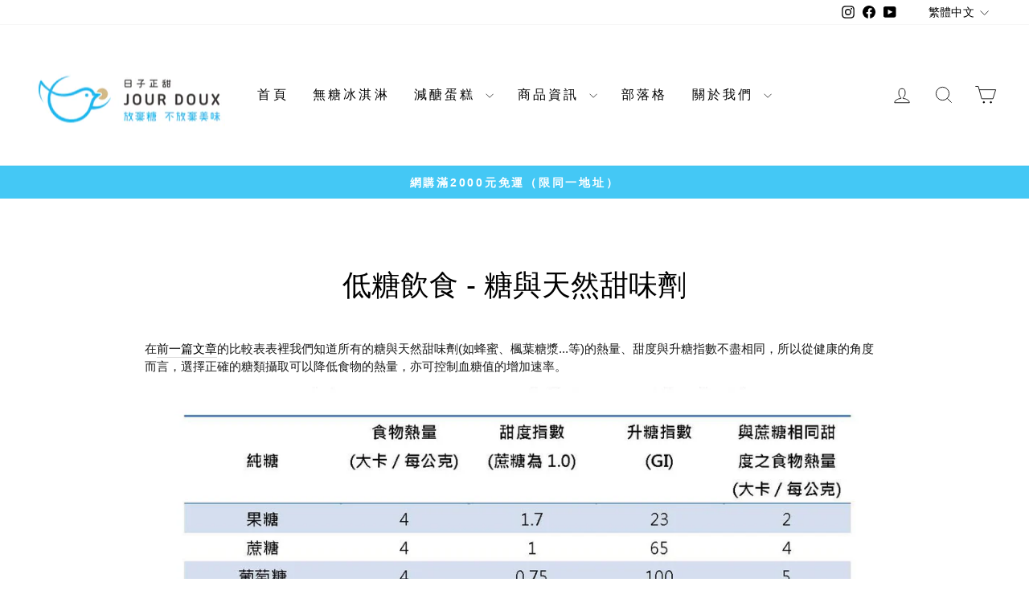

--- FILE ---
content_type: text/html; charset=utf-8
request_url: https://jourdoux.com/blogs/blog-1/122450433
body_size: 22479
content:
<!doctype html>
<html class="no-js" lang="zh-TW" dir="ltr">
<head>
  <meta charset="utf-8">
  <meta http-equiv="X-UA-Compatible" content="IE=edge,chrome=1">
  <meta name="viewport" content="width=device-width,initial-scale=1">
  <meta name="theme-color" content="#111111">
  <link rel="canonical" href="https://jourdoux.com/blogs/blog-1/122450433">
  <link rel="preconnect" href="https://cdn.shopify.com" crossorigin>
  <link rel="preconnect" href="https://fonts.shopifycdn.com" crossorigin>
  <link rel="dns-prefetch" href="https://productreviews.shopifycdn.com">
  <link rel="dns-prefetch" href="https://ajax.googleapis.com">
  <link rel="dns-prefetch" href="https://maps.googleapis.com">
  <link rel="dns-prefetch" href="https://maps.gstatic.com"><title>低糖飲食 - 糖與天然甜味劑
&ndash; 日子正甜
</title>
<meta name="description" content="在前一篇文章的比較表表裡我們知道所有的糖與天然甜味劑(如蜂蜜、楓葉糖漿...等)的熱量、甜度與升糖指數不盡相同，所以從健康的角度而言，選擇正確的糖類攝取可以降低食物的熱量，亦可控制血糖值的增加速率。 羅漢果與甜葉菊(stevia)的萃取物其實是最佳的天然甜味劑，因為它們的甜度高，是蔗糖的300倍，沒有熱量，升糖指數也是零。羅漢果是產於中國廣西的葫蘆科藤蔓植物，是常見的中藥藥材，可惜羅漢果製的甜味劑少見且價昂。甜葉菊是原產於巴西與巴拉圭邊境的草本植物，在一千五百年前當地人早已用來調製青草茶與草藥的甜味。甜葉菊葉子提煉的甜菊糖是美國市場第二大的代糖產品(僅次於Splenda蔗糖素)，只是它的甜味裡帶著苦澀的餘韻，降低了許多消費者的接受度"><meta property="og:site_name" content="日子正甜">
  <meta property="og:url" content="https://jourdoux.com/blogs/blog-1/122450433">
  <meta property="og:title" content="低糖飲食 - 糖與天然甜味劑">
  <meta property="og:type" content="article">
  <meta property="og:description" content="在前一篇文章的比較表表裡我們知道所有的糖與天然甜味劑(如蜂蜜、楓葉糖漿...等)的熱量、甜度與升糖指數不盡相同，所以從健康的角度而言，選擇正確的糖類攝取可以降低食物的熱量，亦可控制血糖值的增加速率。

羅漢果與甜葉菊(stevia)的萃取物其實是最佳的天然甜味劑，因為它們的甜度高，是蔗糖的300倍，沒有熱量，升糖指數也是零。羅漢果是產於中國廣西的葫蘆科藤蔓植物，是常見的中藥藥材，可惜羅漢果製的甜味劑少見且價昂。甜葉菊是原產於巴西與巴拉圭邊境的草本植物，在一千五百年前當地人早已用來調製青草茶與草藥的甜味。甜葉菊葉子提煉的甜菊糖是美國市場第二大的代糖產品(僅次於Splenda蔗糖素)，只是它的甜味裡帶著苦澀的餘韻，降低了許多消費者的接受度。

果糖與龍舌蘭糖漿(agave nectar) 在與蔗糖的甜度下只有蔗糖50%與75%的熱量，且升糖指數分別為23與15也遠低於蔗糖的65。但是果糖通常由玉米澱粉提煉而成，廉價的果糖很有可能是來自於基改的玉米所製成。此外根據醫學研究果糖會增加人體分泌飢餓激素(ghrelin)的濃度，可能造成食慾過度；而且果糖容易跳過肝臟而直接轉化成三酸甘油脂變成體脂肪蓄積在身上，會增加罹患糖尿病，高血壓，痛風以及腎結石的風險。

 
近年廣為流行的龍舌蘭糖漿是產於墨西哥的龍舌蘭(製作tequila酒的原料)用其葉子提煉出來的糖漿，因為上述的較低熱量與升糖指數，常被宣傳為健康食品。然而龍舌蘭糖漿含有相當高的果糖比例(有的廉價品牌甚至直接參雜玉米果糖)，所以前段的果糖缺點同樣適用於龍舌蘭糖漿上。我們在選擇正確的用糖觀念時，對上述二項產品不可不慎"><meta property="og:image" content="http://jourdoux.com/cdn/shop/articles/3218757_xl.jpg?v=1465610541">
    <meta property="og:image:secure_url" content="https://jourdoux.com/cdn/shop/articles/3218757_xl.jpg?v=1465610541">
    <meta property="og:image:width" content="1919">
    <meta property="og:image:height" content="2048"><meta name="twitter:site" content="@">
  <meta name="twitter:card" content="summary_large_image">
  <meta name="twitter:title" content="低糖飲食 - 糖與天然甜味劑">
  <meta name="twitter:description" content="在前一篇文章的比較表表裡我們知道所有的糖與天然甜味劑(如蜂蜜、楓葉糖漿...等)的熱量、甜度與升糖指數不盡相同，所以從健康的角度而言，選擇正確的糖類攝取可以降低食物的熱量，亦可控制血糖值的增加速率。

羅漢果與甜葉菊(stevia)的萃取物其實是最佳的天然甜味劑，因為它們的甜度高，是蔗糖的300倍，沒有熱量，升糖指數也是零。羅漢果是產於中國廣西的葫蘆科藤蔓植物，是常見的中藥藥材，可惜羅漢果製的甜味劑少見且價昂。甜葉菊是原產於巴西與巴拉圭邊境的草本植物，在一千五百年前當地人早已用來調製青草茶與草藥的甜味。甜葉菊葉子提煉的甜菊糖是美國市場第二大的代糖產品(僅次於Splenda蔗糖素)，只是它的甜味裡帶著苦澀的餘韻，降低了許多消費者的接受度。

果糖與龍舌蘭糖漿(agave nectar) 在與蔗糖的甜度下只有蔗糖50%與75%的熱量，且升糖指數分別為23與15也遠低於蔗糖的65。但是果糖通常由玉米澱粉提煉而成，廉價的果糖很有可能是來自於基改的玉米所製成。此外根據醫學研究果糖會增加人體分泌飢餓激素(ghrelin)的濃度，可能造成食慾過度；而且果糖容易跳過肝臟而直接轉化成三酸甘油脂變成體脂肪蓄積在身上，會增加罹患糖尿病，高血壓，痛風以及腎結石的風險。

 
近年廣為流行的龍舌蘭糖漿是產於墨西哥的龍舌蘭(製作tequila酒的原料)用其葉子提煉出來的糖漿，因為上述的較低熱量與升糖指數，常被宣傳為健康食品。然而龍舌蘭糖漿含有相當高的果糖比例(有的廉價品牌甚至直接參雜玉米果糖)，所以前段的果糖缺點同樣適用於龍舌蘭糖漿上。我們在選擇正確的用糖觀念時，對上述二項產品不可不慎">
<style data-shopify>
  

  
  
  
</style><link href="//jourdoux.com/cdn/shop/t/21/assets/theme.css?v=114080401782448315331745917668" rel="stylesheet" type="text/css" media="all" />
<style data-shopify>:root {
    --typeHeaderPrimary: "system_ui";
    --typeHeaderFallback: -apple-system, 'Segoe UI', Roboto, 'Helvetica Neue', 'Noto Sans', 'Liberation Sans', Arial, sans-serif, 'Apple Color Emoji', 'Segoe UI Emoji', 'Segoe UI Symbol', 'Noto Color Emoji';
    --typeHeaderSize: 36px;
    --typeHeaderWeight: 400;
    --typeHeaderLineHeight: 1;
    --typeHeaderSpacing: 0.0em;

    --typeBasePrimary:"system_ui";
    --typeBaseFallback:-apple-system, 'Segoe UI', Roboto, 'Helvetica Neue', 'Noto Sans', 'Liberation Sans', Arial, sans-serif, 'Apple Color Emoji', 'Segoe UI Emoji', 'Segoe UI Symbol', 'Noto Color Emoji';
    --typeBaseSize: 18px;
    --typeBaseWeight: 400;
    --typeBaseSpacing: 0.025em;
    --typeBaseLineHeight: 1.4;
    --typeBaselineHeightMinus01: 1.3;

    --typeCollectionTitle: 20px;

    --iconWeight: 2px;
    --iconLinecaps: miter;

    
        --buttonRadius: 0;
    

    --colorGridOverlayOpacity: 0.1;
    --colorAnnouncement: #44c8f5;
    --colorAnnouncementText: #ffffff;

    --colorBody: #ffffff;
    --colorBodyAlpha05: rgba(255, 255, 255, 0.05);
    --colorBodyDim: #f2f2f2;
    --colorBodyLightDim: #fafafa;
    --colorBodyMediumDim: #f5f5f5;


    --colorBorder: #e8e8e1;

    --colorBtnPrimary: #111111;
    --colorBtnPrimaryLight: #2b2b2b;
    --colorBtnPrimaryDim: #040404;
    --colorBtnPrimaryText: #ffffff;

    --colorCartDot: #ff4f33;

    --colorDrawers: #ffffff;
    --colorDrawersDim: #f2f2f2;
    --colorDrawerBorder: #e8e8e1;
    --colorDrawerText: #000000;
    --colorDrawerTextDark: #000000;
    --colorDrawerButton: #111111;
    --colorDrawerButtonText: #ffffff;

    --colorFooter: #ffffff;
    --colorFooterText: #000000;
    --colorFooterTextAlpha01: #000000;

    --colorGridOverlay: #000000;
    --colorGridOverlayOpacity: 0.1;

    --colorHeaderTextAlpha01: rgba(0, 0, 0, 0.1);

    --colorHeroText: #ffffff;

    --colorSmallImageBg: #ffffff;
    --colorLargeImageBg: #0f0f0f;

    --colorImageOverlay: #000000;
    --colorImageOverlayOpacity: 0.1;
    --colorImageOverlayTextShadow: 0.2;

    --colorLink: #000000;

    --colorModalBg: rgba(230, 230, 230, 0.6);

    --colorNav: #ffffff;
    --colorNavText: #000000;

    --colorPrice: #1c1d1d;

    --colorSaleTag: #1c1d1d;
    --colorSaleTagText: #ffffff;

    --colorTextBody: #000000;
    --colorTextBodyAlpha015: rgba(0, 0, 0, 0.15);
    --colorTextBodyAlpha005: rgba(0, 0, 0, 0.05);
    --colorTextBodyAlpha008: rgba(0, 0, 0, 0.08);
    --colorTextSavings: #C20000;

    --urlIcoSelect: url(//jourdoux.com/cdn/shop/t/21/assets/ico-select.svg);
    --urlIcoSelectFooter: url(//jourdoux.com/cdn/shop/t/21/assets/ico-select-footer.svg);
    --urlIcoSelectWhite: url(//jourdoux.com/cdn/shop/t/21/assets/ico-select-white.svg);

    --grid-gutter: 17px;
    --drawer-gutter: 20px;

    --sizeChartMargin: 25px 0;
    --sizeChartIconMargin: 5px;

    --newsletterReminderPadding: 40px;

    /*Shop Pay Installments*/
    --color-body-text: #000000;
    --color-body: #ffffff;
    --color-bg: #ffffff;
    }

    .placeholder-content {
    background-image: linear-gradient(100deg, #ffffff 40%, #f7f7f7 63%, #ffffff 79%);
    }</style><script>
    document.documentElement.className = document.documentElement.className.replace('no-js', 'js');

    window.theme = window.theme || {};
    theme.routes = {
      home: "/",
      cart: "/cart.js",
      cartPage: "/cart",
      cartAdd: "/cart/add.js",
      cartChange: "/cart/change.js",
      search: "/search",
      predictiveSearch: "/search/suggest"
    };
    theme.strings = {
      soldOut: "無存貨",
      unavailable: "無存貨",
      inStockLabel: "有存貨",
      oneStockLabel: "少量存貨，庫存量：[count] ",
      otherStockLabel: "少量存貨，庫存量：[count] ",
      willNotShipUntil: "於 [date] 後可出貨",
      willBeInStockAfter: "[date]後會有貨",
      waitingForStock: "即將補貨",
      savePrice: "折價 [saved_amount]",
      cartEmpty: "您的購物車是空的。",
      cartTermsConfirmation: "您必須同意本網站服務條款，才能開始結帳",
      searchCollections: "系列：",
      searchPages: "頁面",
      searchArticles: "文章：",
      productFrom: " 起",
      maxQuantity: "Translation missing: zh-TW.cart.general.max_quantity"
    };
    theme.settings = {
      cartType: "page",
      isCustomerTemplate: false,
      moneyFormat: "${{amount_no_decimals}} ",
      saveType: "dollar",
      productImageSize: "natural",
      productImageCover: false,
      predictiveSearch: true,
      predictiveSearchType: null,
      predictiveSearchVendor: false,
      predictiveSearchPrice: false,
      quickView: true,
      themeName: 'Impulse',
      themeVersion: "7.6.1"
    };
  </script>

  <script>window.performance && window.performance.mark && window.performance.mark('shopify.content_for_header.start');</script><meta name="google-site-verification" content="icz7BcGXvqXHGKU8t2HInFON0Y1TqnyRzX5q1BAJQ2o">
<meta id="shopify-digital-wallet" name="shopify-digital-wallet" content="/10684032/digital_wallets/dialog">
<link rel="alternate" type="application/atom+xml" title="Feed" href="/blogs/blog-1.atom" />
<link rel="alternate" hreflang="x-default" href="https://jourdoux.com/blogs/blog-1/122450433">
<link rel="alternate" hreflang="zh-Hant" href="https://jourdoux.com/blogs/blog-1/122450433">
<link rel="alternate" hreflang="en" href="https://jourdoux.com/en/blogs/blog-1/122450433">
<link rel="alternate" hreflang="ja" href="https://jourdoux.com/ja/blogs/blog-1/122450433">
<link rel="alternate" hreflang="zh-Hant-TW" href="https://jourdoux.com/blogs/blog-1/122450433">
<script async="async" src="/checkouts/internal/preloads.js?locale=zh-TW"></script>
<script id="shopify-features" type="application/json">{"accessToken":"1e01e2f9f4ccafab5359538579b888a2","betas":["rich-media-storefront-analytics"],"domain":"jourdoux.com","predictiveSearch":false,"shopId":10684032,"locale":"zh-tw"}</script>
<script>var Shopify = Shopify || {};
Shopify.shop = "loto-nourishing.myshopify.com";
Shopify.locale = "zh-TW";
Shopify.currency = {"active":"TWD","rate":"1.0"};
Shopify.country = "TW";
Shopify.theme = {"name":"已更新 Impulse 241231 的副本","id":143956345021,"schema_name":"Impulse","schema_version":"7.6.1","theme_store_id":857,"role":"main"};
Shopify.theme.handle = "null";
Shopify.theme.style = {"id":null,"handle":null};
Shopify.cdnHost = "jourdoux.com/cdn";
Shopify.routes = Shopify.routes || {};
Shopify.routes.root = "/";</script>
<script type="module">!function(o){(o.Shopify=o.Shopify||{}).modules=!0}(window);</script>
<script>!function(o){function n(){var o=[];function n(){o.push(Array.prototype.slice.apply(arguments))}return n.q=o,n}var t=o.Shopify=o.Shopify||{};t.loadFeatures=n(),t.autoloadFeatures=n()}(window);</script>
<script id="shop-js-analytics" type="application/json">{"pageType":"article"}</script>
<script defer="defer" async type="module" src="//jourdoux.com/cdn/shopifycloud/shop-js/modules/v2/client.init-shop-cart-sync_D9dVssWa.zh-TW.esm.js"></script>
<script defer="defer" async type="module" src="//jourdoux.com/cdn/shopifycloud/shop-js/modules/v2/chunk.common_OJXd8nZT.esm.js"></script>
<script type="module">
  await import("//jourdoux.com/cdn/shopifycloud/shop-js/modules/v2/client.init-shop-cart-sync_D9dVssWa.zh-TW.esm.js");
await import("//jourdoux.com/cdn/shopifycloud/shop-js/modules/v2/chunk.common_OJXd8nZT.esm.js");

  window.Shopify.SignInWithShop?.initShopCartSync?.({"fedCMEnabled":true,"windoidEnabled":true});

</script>
<script id="__st">var __st={"a":10684032,"offset":28800,"reqid":"6933ffcd-5ee6-4e0c-b44f-c87e58624971-1768821391","pageurl":"jourdoux.com\/blogs\/blog-1\/122450433","s":"articles-122450433","u":"65223049fd96","p":"article","rtyp":"article","rid":122450433};</script>
<script>window.ShopifyPaypalV4VisibilityTracking = true;</script>
<script id="captcha-bootstrap">!function(){'use strict';const t='contact',e='account',n='new_comment',o=[[t,t],['blogs',n],['comments',n],[t,'customer']],c=[[e,'customer_login'],[e,'guest_login'],[e,'recover_customer_password'],[e,'create_customer']],r=t=>t.map((([t,e])=>`form[action*='/${t}']:not([data-nocaptcha='true']) input[name='form_type'][value='${e}']`)).join(','),a=t=>()=>t?[...document.querySelectorAll(t)].map((t=>t.form)):[];function s(){const t=[...o],e=r(t);return a(e)}const i='password',u='form_key',d=['recaptcha-v3-token','g-recaptcha-response','h-captcha-response',i],f=()=>{try{return window.sessionStorage}catch{return}},m='__shopify_v',_=t=>t.elements[u];function p(t,e,n=!1){try{const o=window.sessionStorage,c=JSON.parse(o.getItem(e)),{data:r}=function(t){const{data:e,action:n}=t;return t[m]||n?{data:e,action:n}:{data:t,action:n}}(c);for(const[e,n]of Object.entries(r))t.elements[e]&&(t.elements[e].value=n);n&&o.removeItem(e)}catch(o){console.error('form repopulation failed',{error:o})}}const l='form_type',E='cptcha';function T(t){t.dataset[E]=!0}const w=window,h=w.document,L='Shopify',v='ce_forms',y='captcha';let A=!1;((t,e)=>{const n=(g='f06e6c50-85a8-45c8-87d0-21a2b65856fe',I='https://cdn.shopify.com/shopifycloud/storefront-forms-hcaptcha/ce_storefront_forms_captcha_hcaptcha.v1.5.2.iife.js',D={infoText:'已受到 hCaptcha 保護',privacyText:'隱私',termsText:'條款'},(t,e,n)=>{const o=w[L][v],c=o.bindForm;if(c)return c(t,g,e,D).then(n);var r;o.q.push([[t,g,e,D],n]),r=I,A||(h.body.append(Object.assign(h.createElement('script'),{id:'captcha-provider',async:!0,src:r})),A=!0)});var g,I,D;w[L]=w[L]||{},w[L][v]=w[L][v]||{},w[L][v].q=[],w[L][y]=w[L][y]||{},w[L][y].protect=function(t,e){n(t,void 0,e),T(t)},Object.freeze(w[L][y]),function(t,e,n,w,h,L){const[v,y,A,g]=function(t,e,n){const i=e?o:[],u=t?c:[],d=[...i,...u],f=r(d),m=r(i),_=r(d.filter((([t,e])=>n.includes(e))));return[a(f),a(m),a(_),s()]}(w,h,L),I=t=>{const e=t.target;return e instanceof HTMLFormElement?e:e&&e.form},D=t=>v().includes(t);t.addEventListener('submit',(t=>{const e=I(t);if(!e)return;const n=D(e)&&!e.dataset.hcaptchaBound&&!e.dataset.recaptchaBound,o=_(e),c=g().includes(e)&&(!o||!o.value);(n||c)&&t.preventDefault(),c&&!n&&(function(t){try{if(!f())return;!function(t){const e=f();if(!e)return;const n=_(t);if(!n)return;const o=n.value;o&&e.removeItem(o)}(t);const e=Array.from(Array(32),(()=>Math.random().toString(36)[2])).join('');!function(t,e){_(t)||t.append(Object.assign(document.createElement('input'),{type:'hidden',name:u})),t.elements[u].value=e}(t,e),function(t,e){const n=f();if(!n)return;const o=[...t.querySelectorAll(`input[type='${i}']`)].map((({name:t})=>t)),c=[...d,...o],r={};for(const[a,s]of new FormData(t).entries())c.includes(a)||(r[a]=s);n.setItem(e,JSON.stringify({[m]:1,action:t.action,data:r}))}(t,e)}catch(e){console.error('failed to persist form',e)}}(e),e.submit())}));const S=(t,e)=>{t&&!t.dataset[E]&&(n(t,e.some((e=>e===t))),T(t))};for(const o of['focusin','change'])t.addEventListener(o,(t=>{const e=I(t);D(e)&&S(e,y())}));const B=e.get('form_key'),M=e.get(l),P=B&&M;t.addEventListener('DOMContentLoaded',(()=>{const t=y();if(P)for(const e of t)e.elements[l].value===M&&p(e,B);[...new Set([...A(),...v().filter((t=>'true'===t.dataset.shopifyCaptcha))])].forEach((e=>S(e,t)))}))}(h,new URLSearchParams(w.location.search),n,t,e,['guest_login'])})(!0,!0)}();</script>
<script integrity="sha256-4kQ18oKyAcykRKYeNunJcIwy7WH5gtpwJnB7kiuLZ1E=" data-source-attribution="shopify.loadfeatures" defer="defer" src="//jourdoux.com/cdn/shopifycloud/storefront/assets/storefront/load_feature-a0a9edcb.js" crossorigin="anonymous"></script>
<script data-source-attribution="shopify.dynamic_checkout.dynamic.init">var Shopify=Shopify||{};Shopify.PaymentButton=Shopify.PaymentButton||{isStorefrontPortableWallets:!0,init:function(){window.Shopify.PaymentButton.init=function(){};var t=document.createElement("script");t.src="https://jourdoux.com/cdn/shopifycloud/portable-wallets/latest/portable-wallets.zh-tw.js",t.type="module",document.head.appendChild(t)}};
</script>
<script data-source-attribution="shopify.dynamic_checkout.buyer_consent">
  function portableWalletsHideBuyerConsent(e){var t=document.getElementById("shopify-buyer-consent"),n=document.getElementById("shopify-subscription-policy-button");t&&n&&(t.classList.add("hidden"),t.setAttribute("aria-hidden","true"),n.removeEventListener("click",e))}function portableWalletsShowBuyerConsent(e){var t=document.getElementById("shopify-buyer-consent"),n=document.getElementById("shopify-subscription-policy-button");t&&n&&(t.classList.remove("hidden"),t.removeAttribute("aria-hidden"),n.addEventListener("click",e))}window.Shopify?.PaymentButton&&(window.Shopify.PaymentButton.hideBuyerConsent=portableWalletsHideBuyerConsent,window.Shopify.PaymentButton.showBuyerConsent=portableWalletsShowBuyerConsent);
</script>
<script data-source-attribution="shopify.dynamic_checkout.cart.bootstrap">document.addEventListener("DOMContentLoaded",(function(){function t(){return document.querySelector("shopify-accelerated-checkout-cart, shopify-accelerated-checkout")}if(t())Shopify.PaymentButton.init();else{new MutationObserver((function(e,n){t()&&(Shopify.PaymentButton.init(),n.disconnect())})).observe(document.body,{childList:!0,subtree:!0})}}));
</script>

<script>window.performance && window.performance.mark && window.performance.mark('shopify.content_for_header.end');</script>

  <script src="//jourdoux.com/cdn/shop/t/21/assets/vendor-scripts-v11.js" defer="defer"></script><script src="//jourdoux.com/cdn/shop/t/21/assets/theme.js?v=104180769944361832221745917638" defer="defer"></script>
<link href="https://monorail-edge.shopifysvc.com" rel="dns-prefetch">
<script>(function(){if ("sendBeacon" in navigator && "performance" in window) {try {var session_token_from_headers = performance.getEntriesByType('navigation')[0].serverTiming.find(x => x.name == '_s').description;} catch {var session_token_from_headers = undefined;}var session_cookie_matches = document.cookie.match(/_shopify_s=([^;]*)/);var session_token_from_cookie = session_cookie_matches && session_cookie_matches.length === 2 ? session_cookie_matches[1] : "";var session_token = session_token_from_headers || session_token_from_cookie || "";function handle_abandonment_event(e) {var entries = performance.getEntries().filter(function(entry) {return /monorail-edge.shopifysvc.com/.test(entry.name);});if (!window.abandonment_tracked && entries.length === 0) {window.abandonment_tracked = true;var currentMs = Date.now();var navigation_start = performance.timing.navigationStart;var payload = {shop_id: 10684032,url: window.location.href,navigation_start,duration: currentMs - navigation_start,session_token,page_type: "article"};window.navigator.sendBeacon("https://monorail-edge.shopifysvc.com/v1/produce", JSON.stringify({schema_id: "online_store_buyer_site_abandonment/1.1",payload: payload,metadata: {event_created_at_ms: currentMs,event_sent_at_ms: currentMs}}));}}window.addEventListener('pagehide', handle_abandonment_event);}}());</script>
<script id="web-pixels-manager-setup">(function e(e,d,r,n,o){if(void 0===o&&(o={}),!Boolean(null===(a=null===(i=window.Shopify)||void 0===i?void 0:i.analytics)||void 0===a?void 0:a.replayQueue)){var i,a;window.Shopify=window.Shopify||{};var t=window.Shopify;t.analytics=t.analytics||{};var s=t.analytics;s.replayQueue=[],s.publish=function(e,d,r){return s.replayQueue.push([e,d,r]),!0};try{self.performance.mark("wpm:start")}catch(e){}var l=function(){var e={modern:/Edge?\/(1{2}[4-9]|1[2-9]\d|[2-9]\d{2}|\d{4,})\.\d+(\.\d+|)|Firefox\/(1{2}[4-9]|1[2-9]\d|[2-9]\d{2}|\d{4,})\.\d+(\.\d+|)|Chrom(ium|e)\/(9{2}|\d{3,})\.\d+(\.\d+|)|(Maci|X1{2}).+ Version\/(15\.\d+|(1[6-9]|[2-9]\d|\d{3,})\.\d+)([,.]\d+|)( \(\w+\)|)( Mobile\/\w+|) Safari\/|Chrome.+OPR\/(9{2}|\d{3,})\.\d+\.\d+|(CPU[ +]OS|iPhone[ +]OS|CPU[ +]iPhone|CPU IPhone OS|CPU iPad OS)[ +]+(15[._]\d+|(1[6-9]|[2-9]\d|\d{3,})[._]\d+)([._]\d+|)|Android:?[ /-](13[3-9]|1[4-9]\d|[2-9]\d{2}|\d{4,})(\.\d+|)(\.\d+|)|Android.+Firefox\/(13[5-9]|1[4-9]\d|[2-9]\d{2}|\d{4,})\.\d+(\.\d+|)|Android.+Chrom(ium|e)\/(13[3-9]|1[4-9]\d|[2-9]\d{2}|\d{4,})\.\d+(\.\d+|)|SamsungBrowser\/([2-9]\d|\d{3,})\.\d+/,legacy:/Edge?\/(1[6-9]|[2-9]\d|\d{3,})\.\d+(\.\d+|)|Firefox\/(5[4-9]|[6-9]\d|\d{3,})\.\d+(\.\d+|)|Chrom(ium|e)\/(5[1-9]|[6-9]\d|\d{3,})\.\d+(\.\d+|)([\d.]+$|.*Safari\/(?![\d.]+ Edge\/[\d.]+$))|(Maci|X1{2}).+ Version\/(10\.\d+|(1[1-9]|[2-9]\d|\d{3,})\.\d+)([,.]\d+|)( \(\w+\)|)( Mobile\/\w+|) Safari\/|Chrome.+OPR\/(3[89]|[4-9]\d|\d{3,})\.\d+\.\d+|(CPU[ +]OS|iPhone[ +]OS|CPU[ +]iPhone|CPU IPhone OS|CPU iPad OS)[ +]+(10[._]\d+|(1[1-9]|[2-9]\d|\d{3,})[._]\d+)([._]\d+|)|Android:?[ /-](13[3-9]|1[4-9]\d|[2-9]\d{2}|\d{4,})(\.\d+|)(\.\d+|)|Mobile Safari.+OPR\/([89]\d|\d{3,})\.\d+\.\d+|Android.+Firefox\/(13[5-9]|1[4-9]\d|[2-9]\d{2}|\d{4,})\.\d+(\.\d+|)|Android.+Chrom(ium|e)\/(13[3-9]|1[4-9]\d|[2-9]\d{2}|\d{4,})\.\d+(\.\d+|)|Android.+(UC? ?Browser|UCWEB|U3)[ /]?(15\.([5-9]|\d{2,})|(1[6-9]|[2-9]\d|\d{3,})\.\d+)\.\d+|SamsungBrowser\/(5\.\d+|([6-9]|\d{2,})\.\d+)|Android.+MQ{2}Browser\/(14(\.(9|\d{2,})|)|(1[5-9]|[2-9]\d|\d{3,})(\.\d+|))(\.\d+|)|K[Aa][Ii]OS\/(3\.\d+|([4-9]|\d{2,})\.\d+)(\.\d+|)/},d=e.modern,r=e.legacy,n=navigator.userAgent;return n.match(d)?"modern":n.match(r)?"legacy":"unknown"}(),u="modern"===l?"modern":"legacy",c=(null!=n?n:{modern:"",legacy:""})[u],f=function(e){return[e.baseUrl,"/wpm","/b",e.hashVersion,"modern"===e.buildTarget?"m":"l",".js"].join("")}({baseUrl:d,hashVersion:r,buildTarget:u}),m=function(e){var d=e.version,r=e.bundleTarget,n=e.surface,o=e.pageUrl,i=e.monorailEndpoint;return{emit:function(e){var a=e.status,t=e.errorMsg,s=(new Date).getTime(),l=JSON.stringify({metadata:{event_sent_at_ms:s},events:[{schema_id:"web_pixels_manager_load/3.1",payload:{version:d,bundle_target:r,page_url:o,status:a,surface:n,error_msg:t},metadata:{event_created_at_ms:s}}]});if(!i)return console&&console.warn&&console.warn("[Web Pixels Manager] No Monorail endpoint provided, skipping logging."),!1;try{return self.navigator.sendBeacon.bind(self.navigator)(i,l)}catch(e){}var u=new XMLHttpRequest;try{return u.open("POST",i,!0),u.setRequestHeader("Content-Type","text/plain"),u.send(l),!0}catch(e){return console&&console.warn&&console.warn("[Web Pixels Manager] Got an unhandled error while logging to Monorail."),!1}}}}({version:r,bundleTarget:l,surface:e.surface,pageUrl:self.location.href,monorailEndpoint:e.monorailEndpoint});try{o.browserTarget=l,function(e){var d=e.src,r=e.async,n=void 0===r||r,o=e.onload,i=e.onerror,a=e.sri,t=e.scriptDataAttributes,s=void 0===t?{}:t,l=document.createElement("script"),u=document.querySelector("head"),c=document.querySelector("body");if(l.async=n,l.src=d,a&&(l.integrity=a,l.crossOrigin="anonymous"),s)for(var f in s)if(Object.prototype.hasOwnProperty.call(s,f))try{l.dataset[f]=s[f]}catch(e){}if(o&&l.addEventListener("load",o),i&&l.addEventListener("error",i),u)u.appendChild(l);else{if(!c)throw new Error("Did not find a head or body element to append the script");c.appendChild(l)}}({src:f,async:!0,onload:function(){if(!function(){var e,d;return Boolean(null===(d=null===(e=window.Shopify)||void 0===e?void 0:e.analytics)||void 0===d?void 0:d.initialized)}()){var d=window.webPixelsManager.init(e)||void 0;if(d){var r=window.Shopify.analytics;r.replayQueue.forEach((function(e){var r=e[0],n=e[1],o=e[2];d.publishCustomEvent(r,n,o)})),r.replayQueue=[],r.publish=d.publishCustomEvent,r.visitor=d.visitor,r.initialized=!0}}},onerror:function(){return m.emit({status:"failed",errorMsg:"".concat(f," has failed to load")})},sri:function(e){var d=/^sha384-[A-Za-z0-9+/=]+$/;return"string"==typeof e&&d.test(e)}(c)?c:"",scriptDataAttributes:o}),m.emit({status:"loading"})}catch(e){m.emit({status:"failed",errorMsg:(null==e?void 0:e.message)||"Unknown error"})}}})({shopId: 10684032,storefrontBaseUrl: "https://jourdoux.com",extensionsBaseUrl: "https://extensions.shopifycdn.com/cdn/shopifycloud/web-pixels-manager",monorailEndpoint: "https://monorail-edge.shopifysvc.com/unstable/produce_batch",surface: "storefront-renderer",enabledBetaFlags: ["2dca8a86"],webPixelsConfigList: [{"id":"530186429","configuration":"{\"config\":\"{\\\"pixel_id\\\":\\\"G-QYT0EQ042R\\\",\\\"target_country\\\":\\\"TW\\\",\\\"gtag_events\\\":[{\\\"type\\\":\\\"begin_checkout\\\",\\\"action_label\\\":[\\\"G-QYT0EQ042R\\\",\\\"AW-10926234282\\\/zRvsCN_86LwYEKq1hNoo\\\"]},{\\\"type\\\":\\\"search\\\",\\\"action_label\\\":[\\\"G-QYT0EQ042R\\\",\\\"AW-10926234282\\\/62yiCNn86LwYEKq1hNoo\\\"]},{\\\"type\\\":\\\"view_item\\\",\\\"action_label\\\":[\\\"G-QYT0EQ042R\\\",\\\"AW-10926234282\\\/krDjCNb86LwYEKq1hNoo\\\",\\\"MC-ZTFPR1QH15\\\"]},{\\\"type\\\":\\\"purchase\\\",\\\"action_label\\\":[\\\"G-QYT0EQ042R\\\",\\\"AW-10926234282\\\/JVJJCND86LwYEKq1hNoo\\\",\\\"MC-ZTFPR1QH15\\\"]},{\\\"type\\\":\\\"page_view\\\",\\\"action_label\\\":[\\\"G-QYT0EQ042R\\\",\\\"AW-10926234282\\\/NpofCNP86LwYEKq1hNoo\\\",\\\"MC-ZTFPR1QH15\\\"]},{\\\"type\\\":\\\"add_payment_info\\\",\\\"action_label\\\":[\\\"G-QYT0EQ042R\\\",\\\"AW-10926234282\\\/kP-JCOL86LwYEKq1hNoo\\\"]},{\\\"type\\\":\\\"add_to_cart\\\",\\\"action_label\\\":[\\\"G-QYT0EQ042R\\\",\\\"AW-10926234282\\\/-g78CNz86LwYEKq1hNoo\\\"]}],\\\"enable_monitoring_mode\\\":false}\"}","eventPayloadVersion":"v1","runtimeContext":"OPEN","scriptVersion":"b2a88bafab3e21179ed38636efcd8a93","type":"APP","apiClientId":1780363,"privacyPurposes":[],"dataSharingAdjustments":{"protectedCustomerApprovalScopes":["read_customer_address","read_customer_email","read_customer_name","read_customer_personal_data","read_customer_phone"]}},{"id":"180224189","configuration":"{\"pixel_id\":\"197317862108174\",\"pixel_type\":\"facebook_pixel\",\"metaapp_system_user_token\":\"-\"}","eventPayloadVersion":"v1","runtimeContext":"OPEN","scriptVersion":"ca16bc87fe92b6042fbaa3acc2fbdaa6","type":"APP","apiClientId":2329312,"privacyPurposes":["ANALYTICS","MARKETING","SALE_OF_DATA"],"dataSharingAdjustments":{"protectedCustomerApprovalScopes":["read_customer_address","read_customer_email","read_customer_name","read_customer_personal_data","read_customer_phone"]}},{"id":"62816445","eventPayloadVersion":"v1","runtimeContext":"LAX","scriptVersion":"1","type":"CUSTOM","privacyPurposes":["MARKETING"],"name":"Meta pixel (migrated)"},{"id":"shopify-app-pixel","configuration":"{}","eventPayloadVersion":"v1","runtimeContext":"STRICT","scriptVersion":"0450","apiClientId":"shopify-pixel","type":"APP","privacyPurposes":["ANALYTICS","MARKETING"]},{"id":"shopify-custom-pixel","eventPayloadVersion":"v1","runtimeContext":"LAX","scriptVersion":"0450","apiClientId":"shopify-pixel","type":"CUSTOM","privacyPurposes":["ANALYTICS","MARKETING"]}],isMerchantRequest: false,initData: {"shop":{"name":"日子正甜","paymentSettings":{"currencyCode":"TWD"},"myshopifyDomain":"loto-nourishing.myshopify.com","countryCode":"TW","storefrontUrl":"https:\/\/jourdoux.com"},"customer":null,"cart":null,"checkout":null,"productVariants":[],"purchasingCompany":null},},"https://jourdoux.com/cdn","fcfee988w5aeb613cpc8e4bc33m6693e112",{"modern":"","legacy":""},{"shopId":"10684032","storefrontBaseUrl":"https:\/\/jourdoux.com","extensionBaseUrl":"https:\/\/extensions.shopifycdn.com\/cdn\/shopifycloud\/web-pixels-manager","surface":"storefront-renderer","enabledBetaFlags":"[\"2dca8a86\"]","isMerchantRequest":"false","hashVersion":"fcfee988w5aeb613cpc8e4bc33m6693e112","publish":"custom","events":"[[\"page_viewed\",{}]]"});</script><script>
  window.ShopifyAnalytics = window.ShopifyAnalytics || {};
  window.ShopifyAnalytics.meta = window.ShopifyAnalytics.meta || {};
  window.ShopifyAnalytics.meta.currency = 'TWD';
  var meta = {"page":{"pageType":"article","resourceType":"article","resourceId":122450433,"requestId":"6933ffcd-5ee6-4e0c-b44f-c87e58624971-1768821391"}};
  for (var attr in meta) {
    window.ShopifyAnalytics.meta[attr] = meta[attr];
  }
</script>
<script class="analytics">
  (function () {
    var customDocumentWrite = function(content) {
      var jquery = null;

      if (window.jQuery) {
        jquery = window.jQuery;
      } else if (window.Checkout && window.Checkout.$) {
        jquery = window.Checkout.$;
      }

      if (jquery) {
        jquery('body').append(content);
      }
    };

    var hasLoggedConversion = function(token) {
      if (token) {
        return document.cookie.indexOf('loggedConversion=' + token) !== -1;
      }
      return false;
    }

    var setCookieIfConversion = function(token) {
      if (token) {
        var twoMonthsFromNow = new Date(Date.now());
        twoMonthsFromNow.setMonth(twoMonthsFromNow.getMonth() + 2);

        document.cookie = 'loggedConversion=' + token + '; expires=' + twoMonthsFromNow;
      }
    }

    var trekkie = window.ShopifyAnalytics.lib = window.trekkie = window.trekkie || [];
    if (trekkie.integrations) {
      return;
    }
    trekkie.methods = [
      'identify',
      'page',
      'ready',
      'track',
      'trackForm',
      'trackLink'
    ];
    trekkie.factory = function(method) {
      return function() {
        var args = Array.prototype.slice.call(arguments);
        args.unshift(method);
        trekkie.push(args);
        return trekkie;
      };
    };
    for (var i = 0; i < trekkie.methods.length; i++) {
      var key = trekkie.methods[i];
      trekkie[key] = trekkie.factory(key);
    }
    trekkie.load = function(config) {
      trekkie.config = config || {};
      trekkie.config.initialDocumentCookie = document.cookie;
      var first = document.getElementsByTagName('script')[0];
      var script = document.createElement('script');
      script.type = 'text/javascript';
      script.onerror = function(e) {
        var scriptFallback = document.createElement('script');
        scriptFallback.type = 'text/javascript';
        scriptFallback.onerror = function(error) {
                var Monorail = {
      produce: function produce(monorailDomain, schemaId, payload) {
        var currentMs = new Date().getTime();
        var event = {
          schema_id: schemaId,
          payload: payload,
          metadata: {
            event_created_at_ms: currentMs,
            event_sent_at_ms: currentMs
          }
        };
        return Monorail.sendRequest("https://" + monorailDomain + "/v1/produce", JSON.stringify(event));
      },
      sendRequest: function sendRequest(endpointUrl, payload) {
        // Try the sendBeacon API
        if (window && window.navigator && typeof window.navigator.sendBeacon === 'function' && typeof window.Blob === 'function' && !Monorail.isIos12()) {
          var blobData = new window.Blob([payload], {
            type: 'text/plain'
          });

          if (window.navigator.sendBeacon(endpointUrl, blobData)) {
            return true;
          } // sendBeacon was not successful

        } // XHR beacon

        var xhr = new XMLHttpRequest();

        try {
          xhr.open('POST', endpointUrl);
          xhr.setRequestHeader('Content-Type', 'text/plain');
          xhr.send(payload);
        } catch (e) {
          console.log(e);
        }

        return false;
      },
      isIos12: function isIos12() {
        return window.navigator.userAgent.lastIndexOf('iPhone; CPU iPhone OS 12_') !== -1 || window.navigator.userAgent.lastIndexOf('iPad; CPU OS 12_') !== -1;
      }
    };
    Monorail.produce('monorail-edge.shopifysvc.com',
      'trekkie_storefront_load_errors/1.1',
      {shop_id: 10684032,
      theme_id: 143956345021,
      app_name: "storefront",
      context_url: window.location.href,
      source_url: "//jourdoux.com/cdn/s/trekkie.storefront.cd680fe47e6c39ca5d5df5f0a32d569bc48c0f27.min.js"});

        };
        scriptFallback.async = true;
        scriptFallback.src = '//jourdoux.com/cdn/s/trekkie.storefront.cd680fe47e6c39ca5d5df5f0a32d569bc48c0f27.min.js';
        first.parentNode.insertBefore(scriptFallback, first);
      };
      script.async = true;
      script.src = '//jourdoux.com/cdn/s/trekkie.storefront.cd680fe47e6c39ca5d5df5f0a32d569bc48c0f27.min.js';
      first.parentNode.insertBefore(script, first);
    };
    trekkie.load(
      {"Trekkie":{"appName":"storefront","development":false,"defaultAttributes":{"shopId":10684032,"isMerchantRequest":null,"themeId":143956345021,"themeCityHash":"11281896882015420316","contentLanguage":"zh-TW","currency":"TWD","eventMetadataId":"d4c7f21a-5085-4dcf-bcf5-8a70249a2cc6"},"isServerSideCookieWritingEnabled":true,"monorailRegion":"shop_domain","enabledBetaFlags":["65f19447"]},"Session Attribution":{},"S2S":{"facebookCapiEnabled":true,"source":"trekkie-storefront-renderer","apiClientId":580111}}
    );

    var loaded = false;
    trekkie.ready(function() {
      if (loaded) return;
      loaded = true;

      window.ShopifyAnalytics.lib = window.trekkie;

      var originalDocumentWrite = document.write;
      document.write = customDocumentWrite;
      try { window.ShopifyAnalytics.merchantGoogleAnalytics.call(this); } catch(error) {};
      document.write = originalDocumentWrite;

      window.ShopifyAnalytics.lib.page(null,{"pageType":"article","resourceType":"article","resourceId":122450433,"requestId":"6933ffcd-5ee6-4e0c-b44f-c87e58624971-1768821391","shopifyEmitted":true});

      var match = window.location.pathname.match(/checkouts\/(.+)\/(thank_you|post_purchase)/)
      var token = match? match[1]: undefined;
      if (!hasLoggedConversion(token)) {
        setCookieIfConversion(token);
        
      }
    });


        var eventsListenerScript = document.createElement('script');
        eventsListenerScript.async = true;
        eventsListenerScript.src = "//jourdoux.com/cdn/shopifycloud/storefront/assets/shop_events_listener-3da45d37.js";
        document.getElementsByTagName('head')[0].appendChild(eventsListenerScript);

})();</script>
  <script>
  if (!window.ga || (window.ga && typeof window.ga !== 'function')) {
    window.ga = function ga() {
      (window.ga.q = window.ga.q || []).push(arguments);
      if (window.Shopify && window.Shopify.analytics && typeof window.Shopify.analytics.publish === 'function') {
        window.Shopify.analytics.publish("ga_stub_called", {}, {sendTo: "google_osp_migration"});
      }
      console.error("Shopify's Google Analytics stub called with:", Array.from(arguments), "\nSee https://help.shopify.com/manual/promoting-marketing/pixels/pixel-migration#google for more information.");
    };
    if (window.Shopify && window.Shopify.analytics && typeof window.Shopify.analytics.publish === 'function') {
      window.Shopify.analytics.publish("ga_stub_initialized", {}, {sendTo: "google_osp_migration"});
    }
  }
</script>
<script
  defer
  src="https://jourdoux.com/cdn/shopifycloud/perf-kit/shopify-perf-kit-3.0.4.min.js"
  data-application="storefront-renderer"
  data-shop-id="10684032"
  data-render-region="gcp-us-central1"
  data-page-type="article"
  data-theme-instance-id="143956345021"
  data-theme-name="Impulse"
  data-theme-version="7.6.1"
  data-monorail-region="shop_domain"
  data-resource-timing-sampling-rate="10"
  data-shs="true"
  data-shs-beacon="true"
  data-shs-export-with-fetch="true"
  data-shs-logs-sample-rate="1"
  data-shs-beacon-endpoint="https://jourdoux.com/api/collect"
></script>
</head>

<body class="template-article" data-center-text="false" data-button_style="square" data-type_header_capitalize="true" data-type_headers_align_text="true" data-type_product_capitalize="true" data-swatch_style="round" >

  <a class="in-page-link visually-hidden skip-link" href="#MainContent">跳到內容</a>

  <div id="PageContainer" class="page-container">
    <div class="transition-body"><!-- BEGIN sections: header-group -->
<div id="shopify-section-sections--18309347737789__header" class="shopify-section shopify-section-group-header-group">

<div id="NavDrawer" class="drawer drawer--right">
  <div class="drawer__contents">
    <div class="drawer__fixed-header">
      <div class="drawer__header appear-animation appear-delay-1">
        <div class="h2 drawer__title"></div>
        <div class="drawer__close">
          <button type="button" class="drawer__close-button js-drawer-close">
            <svg aria-hidden="true" focusable="false" role="presentation" class="icon icon-close" viewBox="0 0 64 64"><title>icon-X</title><path d="m19 17.61 27.12 27.13m0-27.12L19 44.74"/></svg>
            <span class="icon__fallback-text">關閉選單</span>
          </button>
        </div>
      </div>
    </div>
    <div class="drawer__scrollable">
      <ul class="mobile-nav" role="navigation" aria-label="Primary"><li class="mobile-nav__item appear-animation appear-delay-2"><a href="/" class="mobile-nav__link mobile-nav__link--top-level">首頁</a></li><li class="mobile-nav__item appear-animation appear-delay-3"><a href="/collections/gelatos/gelato" class="mobile-nav__link mobile-nav__link--top-level">無糖冰淇淋</a></li><li class="mobile-nav__item appear-animation appear-delay-4"><div class="mobile-nav__has-sublist"><a href="/collections"
                    class="mobile-nav__link mobile-nav__link--top-level"
                    id="Label-collections3"
                    >
                    減醣蛋糕
                  </a>
                  <div class="mobile-nav__toggle">
                    <button type="button"
                      aria-controls="Linklist-collections3"
                      aria-labelledby="Label-collections3"
                      class="collapsible-trigger collapsible--auto-height"><span class="collapsible-trigger__icon collapsible-trigger__icon--open" role="presentation">
  <svg aria-hidden="true" focusable="false" role="presentation" class="icon icon--wide icon-chevron-down" viewBox="0 0 28 16"><path d="m1.57 1.59 12.76 12.77L27.1 1.59" stroke-width="2" stroke="#000" fill="none"/></svg>
</span>
</button>
                  </div></div><div id="Linklist-collections3"
                class="mobile-nav__sublist collapsible-content collapsible-content--all"
                >
                <div class="collapsible-content__inner">
                  <ul class="mobile-nav__sublist"><li class="mobile-nav__item">
                        <div class="mobile-nav__child-item"><a href="/collections/smart-collection-4"
                              class="mobile-nav__link"
                              id="Sublabel-collections-smart-collection-41"
                              >
                              冰淇淋蛋糕
                            </a></div></li><li class="mobile-nav__item">
                        <div class="mobile-nav__child-item"><a href="/collections/keto/keto"
                              class="mobile-nav__link"
                              id="Sublabel-collections-keto-keto2"
                              >
                              生酮蛋糕
                            </a></div></li><li class="mobile-nav__item">
                        <div class="mobile-nav__child-item"><a href="/collections/no-sugar"
                              class="mobile-nav__link"
                              id="Sublabel-collections-no-sugar3"
                              >
                              含澱粉無糖蛋糕
                            </a></div></li><li class="mobile-nav__item">
                        <div class="mobile-nav__child-item"><a href="/collections/smart-collection-3"
                              class="mobile-nav__link"
                              id="Sublabel-collections-smart-collection-34"
                              >
                              純素蛋糕
                            </a></div></li><li class="mobile-nav__item">
                        <div class="mobile-nav__child-item"><a href="/collections/smart-collection"
                              class="mobile-nav__link"
                              id="Sublabel-collections-smart-collection5"
                              >
                              無麩質蛋糕
                            </a></div></li><li class="mobile-nav__item">
                        <div class="mobile-nav__child-item"><a href="/collections/smart-collection-2"
                              class="mobile-nav__link"
                              id="Sublabel-collections-smart-collection-26"
                              >
                              不含乳製品蛋糕
                            </a></div></li></ul>
                </div>
              </div></li><li class="mobile-nav__item appear-animation appear-delay-5"><div class="mobile-nav__has-sublist"><a href="/collections"
                    class="mobile-nav__link mobile-nav__link--top-level"
                    id="Label-collections4"
                    >
                    商品資訊
                  </a>
                  <div class="mobile-nav__toggle">
                    <button type="button"
                      aria-controls="Linklist-collections4"
                      aria-labelledby="Label-collections4"
                      class="collapsible-trigger collapsible--auto-height"><span class="collapsible-trigger__icon collapsible-trigger__icon--open" role="presentation">
  <svg aria-hidden="true" focusable="false" role="presentation" class="icon icon--wide icon-chevron-down" viewBox="0 0 28 16"><path d="m1.57 1.59 12.76 12.77L27.1 1.59" stroke-width="2" stroke="#000" fill="none"/></svg>
</span>
</button>
                  </div></div><div id="Linklist-collections4"
                class="mobile-nav__sublist collapsible-content collapsible-content--all"
                >
                <div class="collapsible-content__inner">
                  <ul class="mobile-nav__sublist"><li class="mobile-nav__item">
                        <div class="mobile-nav__child-item"><a href="/pages/retail-locations"
                              class="mobile-nav__link"
                              id="Sublabel-pages-retail-locations1"
                              >
                              零售地點
                            </a></div></li><li class="mobile-nav__item">
                        <div class="mobile-nav__child-item"><a href="https://llkmau7xur5fapih-10684032.shopifypreview.com/blogs/blog-1/articles?preview_key=08265c0581fecc18cc7be4086fb53047"
                              class="mobile-nav__link"
                              id="Sublabel-https-llkmau7xur5fapih-10684032-shopifypreview-com-blogs-blog-1-articles-preview_key-08265c0581fecc18cc7be4086fb530472"
                              >
                              無糖冰淇淋有什麼不一樣
                            </a></div></li><li class="mobile-nav__item">
                        <div class="mobile-nav__child-item"><a href="/pages/flavours"
                              class="mobile-nav__link"
                              id="Sublabel-pages-flavours3"
                              >
                              無糖冰淇淋口味介紹
                            </a></div></li><li class="mobile-nav__item">
                        <div class="mobile-nav__child-item"><a href="https://jourdoux.com/blogs/blog-1/30-2"
                              class="mobile-nav__link"
                              id="Sublabel-https-jourdoux-com-blogs-blog-1-30-24"
                              >
                              會員購物金獎勵計畫
                            </a></div></li><li class="mobile-nav__item">
                        <div class="mobile-nav__child-item"><a href="/pages/page-5"
                              class="mobile-nav__link"
                              id="Sublabel-pages-page-55"
                              >
                              宅配與出貨須知
                            </a></div></li><li class="mobile-nav__item">
                        <div class="mobile-nav__child-item"><a href="/blogs/blog-1/article-118"
                              class="mobile-nav__link"
                              id="Sublabel-blogs-blog-1-article-1186"
                              >
                              選擇最符合您的訂購方式
                            </a></div></li><li class="mobile-nav__item">
                        <div class="mobile-nav__child-item"><a href="https://jourdoux.com/blogs/blog-1/article-102"
                              class="mobile-nav__link"
                              id="Sublabel-https-jourdoux-com-blogs-blog-1-article-1027"
                              >
                              義式冰淇淋代工合作
                            </a></div></li></ul>
                </div>
              </div></li><li class="mobile-nav__item appear-animation appear-delay-6"><a href="/blogs/blog-1" class="mobile-nav__link mobile-nav__link--top-level" data-active="true">部落格</a></li><li class="mobile-nav__item appear-animation appear-delay-7"><div class="mobile-nav__has-sublist"><a href="/pages/aboutus"
                    class="mobile-nav__link mobile-nav__link--top-level"
                    id="Label-pages-aboutus6"
                    >
                    關於我們
                  </a>
                  <div class="mobile-nav__toggle">
                    <button type="button"
                      aria-controls="Linklist-pages-aboutus6"
                      aria-labelledby="Label-pages-aboutus6"
                      class="collapsible-trigger collapsible--auto-height"><span class="collapsible-trigger__icon collapsible-trigger__icon--open" role="presentation">
  <svg aria-hidden="true" focusable="false" role="presentation" class="icon icon--wide icon-chevron-down" viewBox="0 0 28 16"><path d="m1.57 1.59 12.76 12.77L27.1 1.59" stroke-width="2" stroke="#000" fill="none"/></svg>
</span>
</button>
                  </div></div><div id="Linklist-pages-aboutus6"
                class="mobile-nav__sublist collapsible-content collapsible-content--all"
                >
                <div class="collapsible-content__inner">
                  <ul class="mobile-nav__sublist"><li class="mobile-nav__item">
                        <div class="mobile-nav__child-item"><a href="/pages/aboutus"
                              class="mobile-nav__link"
                              id="Sublabel-pages-aboutus1"
                              >
                              關於我們
                            </a></div></li><li class="mobile-nav__item">
                        <div class="mobile-nav__child-item"><a href="/pages/manga"
                              class="mobile-nav__link"
                              id="Sublabel-pages-manga2"
                              >
                              日子正甜由來漫畫版
                            </a></div></li><li class="mobile-nav__item">
                        <div class="mobile-nav__child-item"><a href="/pages/about-us"
                              class="mobile-nav__link"
                              id="Sublabel-pages-about-us3"
                              >
                              創辦人的話
                            </a></div></li><li class="mobile-nav__item">
                        <div class="mobile-nav__child-item"><a href="https://jourdoux.com/blogs/blog-1/faq"
                              class="mobile-nav__link"
                              id="Sublabel-https-jourdoux-com-blogs-blog-1-faq4"
                              >
                              日子正甜FAQ
                            </a></div></li><li class="mobile-nav__item">
                        <div class="mobile-nav__child-item"><a href="/pages/returns"
                              class="mobile-nav__link"
                              id="Sublabel-pages-returns5"
                              >
                              退換貨處理原則
                            </a></div></li><li class="mobile-nav__item">
                        <div class="mobile-nav__child-item"><a href="/pages/disclaimer"
                              class="mobile-nav__link"
                              id="Sublabel-pages-disclaimer6"
                              >
                              免責聲明
                            </a></div></li><li class="mobile-nav__item">
                        <div class="mobile-nav__child-item"><a href="/pages/privacy"
                              class="mobile-nav__link"
                              id="Sublabel-pages-privacy7"
                              >
                              個人資料保護政策
                            </a></div></li></ul>
                </div>
              </div></li><li class="mobile-nav__item mobile-nav__item--secondary">
            <div class="grid"><div class="grid__item one-half appear-animation appear-delay-8">
                  <a href="/account" class="mobile-nav__link">登入
</a>
                </div></div>
          </li></ul><ul class="mobile-nav__social appear-animation appear-delay-9"><li class="mobile-nav__social-item">
            <a target="_blank" rel="noopener" href="https://www.instagram.com/jourdoux_tw/" title="日子正甜 在 Instagram">
              <svg aria-hidden="true" focusable="false" role="presentation" class="icon icon-instagram" viewBox="0 0 32 32"><title>instagram</title><path fill="#444" d="M16 3.094c4.206 0 4.7.019 6.363.094 1.538.069 2.369.325 2.925.544.738.287 1.262.625 1.813 1.175s.894 1.075 1.175 1.813c.212.556.475 1.387.544 2.925.075 1.662.094 2.156.094 6.363s-.019 4.7-.094 6.363c-.069 1.538-.325 2.369-.544 2.925-.288.738-.625 1.262-1.175 1.813s-1.075.894-1.813 1.175c-.556.212-1.387.475-2.925.544-1.663.075-2.156.094-6.363.094s-4.7-.019-6.363-.094c-1.537-.069-2.369-.325-2.925-.544-.737-.288-1.263-.625-1.813-1.175s-.894-1.075-1.175-1.813c-.212-.556-.475-1.387-.544-2.925-.075-1.663-.094-2.156-.094-6.363s.019-4.7.094-6.363c.069-1.537.325-2.369.544-2.925.287-.737.625-1.263 1.175-1.813s1.075-.894 1.813-1.175c.556-.212 1.388-.475 2.925-.544 1.662-.081 2.156-.094 6.363-.094zm0-2.838c-4.275 0-4.813.019-6.494.094-1.675.075-2.819.344-3.819.731-1.037.4-1.913.944-2.788 1.819S1.486 4.656 1.08 5.688c-.387 1-.656 2.144-.731 3.825-.075 1.675-.094 2.213-.094 6.488s.019 4.813.094 6.494c.075 1.675.344 2.819.731 3.825.4 1.038.944 1.913 1.819 2.788s1.756 1.413 2.788 1.819c1 .387 2.144.656 3.825.731s2.213.094 6.494.094 4.813-.019 6.494-.094c1.675-.075 2.819-.344 3.825-.731 1.038-.4 1.913-.944 2.788-1.819s1.413-1.756 1.819-2.788c.387-1 .656-2.144.731-3.825s.094-2.212.094-6.494-.019-4.813-.094-6.494c-.075-1.675-.344-2.819-.731-3.825-.4-1.038-.944-1.913-1.819-2.788s-1.756-1.413-2.788-1.819c-1-.387-2.144-.656-3.825-.731C20.812.275 20.275.256 16 .256z"/><path fill="#444" d="M16 7.912a8.088 8.088 0 0 0 0 16.175c4.463 0 8.087-3.625 8.087-8.088s-3.625-8.088-8.088-8.088zm0 13.338a5.25 5.25 0 1 1 0-10.5 5.25 5.25 0 1 1 0 10.5zM26.294 7.594a1.887 1.887 0 1 1-3.774.002 1.887 1.887 0 0 1 3.774-.003z"/></svg>
              <span class="icon__fallback-text">Instagram</span>
            </a>
          </li><li class="mobile-nav__social-item">
            <a target="_blank" rel="noopener" href="https://www.facebook.com/jourdoux.tw" title="日子正甜 在 Facebook">
              <svg aria-hidden="true" focusable="false" role="presentation" class="icon icon-facebook" viewBox="0 0 14222 14222"><path d="M14222 7112c0 3549.352-2600.418 6491.344-6000 7024.72V9168h1657l315-2056H8222V5778c0-562 275-1111 1159-1111h897V2917s-814-139-1592-139c-1624 0-2686 984-2686 2767v1567H4194v2056h1806v4968.72C2600.418 13603.344 0 10661.352 0 7112 0 3184.703 3183.703 1 7111 1s7111 3183.703 7111 7111Zm-8222 7025c362 57 733 86 1111 86-377.945 0-749.003-29.485-1111-86.28Zm2222 0v-.28a7107.458 7107.458 0 0 1-167.717 24.267A7407.158 7407.158 0 0 0 8222 14137Zm-167.717 23.987C7745.664 14201.89 7430.797 14223 7111 14223c319.843 0 634.675-21.479 943.283-62.013Z"/></svg>
              <span class="icon__fallback-text">Facebook</span>
            </a>
          </li><li class="mobile-nav__social-item">
            <a target="_blank" rel="noopener" href="https://www.youtube.com/channel/UCQJMNTEmlBOW9pP36uHg0ug" title="日子正甜 在 YouTube">
              <svg aria-hidden="true" focusable="false" role="presentation" class="icon icon-youtube" viewBox="0 0 21 20"><path fill="#444" d="M-.196 15.803q0 1.23.812 2.092t1.977.861h14.946q1.165 0 1.977-.861t.812-2.092V3.909q0-1.23-.82-2.116T17.539.907H2.593q-1.148 0-1.969.886t-.82 2.116v11.894zm7.465-2.149V6.058q0-.115.066-.18.049-.016.082-.016l.082.016 7.153 3.806q.066.066.066.164 0 .066-.066.131l-7.153 3.806q-.033.033-.066.033-.066 0-.098-.033-.066-.066-.066-.131z"/></svg>
              <span class="icon__fallback-text">YouTube</span>
            </a>
          </li></ul>
    </div>
  </div>
</div>
<style>
  .site-nav__link,
  .site-nav__dropdown-link:not(.site-nav__dropdown-link--top-level) {
    font-size: 16px;
  }
  
    .site-nav__link, .mobile-nav__link--top-level {
      text-transform: uppercase;
      letter-spacing: 0.2em;
    }
    .mobile-nav__link--top-level {
      font-size: 1.1em;
    }
  

  

  
.site-header {
      box-shadow: 0 0 1px rgba(0,0,0,0.2);
    }

    .toolbar + .header-sticky-wrapper .site-header {
      border-top: 0;
    }</style>

<div data-section-id="sections--18309347737789__header" data-section-type="header"><div class="toolbar small--hide">
  <div class="page-width">
    <div class="toolbar__content"><div class="toolbar__item">
          <ul class="no-bullets social-icons inline-list toolbar__social"><li>
      <a target="_blank" rel="noopener" href="https://www.instagram.com/jourdoux_tw/" title="日子正甜 在 Instagram">
        <svg aria-hidden="true" focusable="false" role="presentation" class="icon icon-instagram" viewBox="0 0 32 32"><title>instagram</title><path fill="#444" d="M16 3.094c4.206 0 4.7.019 6.363.094 1.538.069 2.369.325 2.925.544.738.287 1.262.625 1.813 1.175s.894 1.075 1.175 1.813c.212.556.475 1.387.544 2.925.075 1.662.094 2.156.094 6.363s-.019 4.7-.094 6.363c-.069 1.538-.325 2.369-.544 2.925-.288.738-.625 1.262-1.175 1.813s-1.075.894-1.813 1.175c-.556.212-1.387.475-2.925.544-1.663.075-2.156.094-6.363.094s-4.7-.019-6.363-.094c-1.537-.069-2.369-.325-2.925-.544-.737-.288-1.263-.625-1.813-1.175s-.894-1.075-1.175-1.813c-.212-.556-.475-1.387-.544-2.925-.075-1.663-.094-2.156-.094-6.363s.019-4.7.094-6.363c.069-1.537.325-2.369.544-2.925.287-.737.625-1.263 1.175-1.813s1.075-.894 1.813-1.175c.556-.212 1.388-.475 2.925-.544 1.662-.081 2.156-.094 6.363-.094zm0-2.838c-4.275 0-4.813.019-6.494.094-1.675.075-2.819.344-3.819.731-1.037.4-1.913.944-2.788 1.819S1.486 4.656 1.08 5.688c-.387 1-.656 2.144-.731 3.825-.075 1.675-.094 2.213-.094 6.488s.019 4.813.094 6.494c.075 1.675.344 2.819.731 3.825.4 1.038.944 1.913 1.819 2.788s1.756 1.413 2.788 1.819c1 .387 2.144.656 3.825.731s2.213.094 6.494.094 4.813-.019 6.494-.094c1.675-.075 2.819-.344 3.825-.731 1.038-.4 1.913-.944 2.788-1.819s1.413-1.756 1.819-2.788c.387-1 .656-2.144.731-3.825s.094-2.212.094-6.494-.019-4.813-.094-6.494c-.075-1.675-.344-2.819-.731-3.825-.4-1.038-.944-1.913-1.819-2.788s-1.756-1.413-2.788-1.819c-1-.387-2.144-.656-3.825-.731C20.812.275 20.275.256 16 .256z"/><path fill="#444" d="M16 7.912a8.088 8.088 0 0 0 0 16.175c4.463 0 8.087-3.625 8.087-8.088s-3.625-8.088-8.088-8.088zm0 13.338a5.25 5.25 0 1 1 0-10.5 5.25 5.25 0 1 1 0 10.5zM26.294 7.594a1.887 1.887 0 1 1-3.774.002 1.887 1.887 0 0 1 3.774-.003z"/></svg>
        <span class="icon__fallback-text">Instagram</span>
      </a>
    </li><li>
      <a target="_blank" rel="noopener" href="https://www.facebook.com/jourdoux.tw" title="日子正甜 在 Facebook">
        <svg aria-hidden="true" focusable="false" role="presentation" class="icon icon-facebook" viewBox="0 0 14222 14222"><path d="M14222 7112c0 3549.352-2600.418 6491.344-6000 7024.72V9168h1657l315-2056H8222V5778c0-562 275-1111 1159-1111h897V2917s-814-139-1592-139c-1624 0-2686 984-2686 2767v1567H4194v2056h1806v4968.72C2600.418 13603.344 0 10661.352 0 7112 0 3184.703 3183.703 1 7111 1s7111 3183.703 7111 7111Zm-8222 7025c362 57 733 86 1111 86-377.945 0-749.003-29.485-1111-86.28Zm2222 0v-.28a7107.458 7107.458 0 0 1-167.717 24.267A7407.158 7407.158 0 0 0 8222 14137Zm-167.717 23.987C7745.664 14201.89 7430.797 14223 7111 14223c319.843 0 634.675-21.479 943.283-62.013Z"/></svg>
        <span class="icon__fallback-text">Facebook</span>
      </a>
    </li><li>
      <a target="_blank" rel="noopener" href="https://www.youtube.com/channel/UCQJMNTEmlBOW9pP36uHg0ug" title="日子正甜 在 YouTube">
        <svg aria-hidden="true" focusable="false" role="presentation" class="icon icon-youtube" viewBox="0 0 21 20"><path fill="#444" d="M-.196 15.803q0 1.23.812 2.092t1.977.861h14.946q1.165 0 1.977-.861t.812-2.092V3.909q0-1.23-.82-2.116T17.539.907H2.593q-1.148 0-1.969.886t-.82 2.116v11.894zm7.465-2.149V6.058q0-.115.066-.18.049-.016.082-.016l.082.016 7.153 3.806q.066.066.066.164 0 .066-.066.131l-7.153 3.806q-.033.033-.066.033-.066 0-.098-.033-.066-.066-.066-.131z"/></svg>
        <span class="icon__fallback-text">YouTube</span>
      </a>
    </li></ul>

        </div><div class="toolbar__item"><form method="post" action="/localization" id="localization_formtoolbar" accept-charset="UTF-8" class="multi-selectors" enctype="multipart/form-data" data-disclosure-form=""><input type="hidden" name="form_type" value="localization" /><input type="hidden" name="utf8" value="✓" /><input type="hidden" name="_method" value="put" /><input type="hidden" name="return_to" value="/blogs/blog-1/122450433" /><div class="multi-selectors__item">
      <h2 class="visually-hidden" id="LangHeading-toolbar">
        語言
      </h2>

      <div class="disclosure" data-disclosure-locale>
        <button type="button" class="faux-select disclosure__toggle" aria-expanded="false" aria-controls="LangList-toolbar" aria-describedby="LangHeading-toolbar" data-disclosure-toggle>
          <span class="disclosure-list__label">
            繁體中文
          </span>
          <svg aria-hidden="true" focusable="false" role="presentation" class="icon icon--wide icon-chevron-down" viewBox="0 0 28 16"><path d="m1.57 1.59 12.76 12.77L27.1 1.59" stroke-width="2" stroke="#000" fill="none"/></svg>
        </button>
        <ul id="LangList-toolbar" class="disclosure-list disclosure-list--down disclosure-list--left" data-disclosure-list><li class="disclosure-list__item disclosure-list__item--current">
              <a class="disclosure-list__option" href="#" lang="zh-TW" aria-current="true" data-value="zh-TW" data-disclosure-option>
                <span class="disclosure-list__label">
                  繁體中文
                </span>
              </a>
            </li><li class="disclosure-list__item">
              <a class="disclosure-list__option" href="#" lang="en" data-value="en" data-disclosure-option>
                <span class="disclosure-list__label">
                  English
                </span>
              </a>
            </li><li class="disclosure-list__item">
              <a class="disclosure-list__option" href="#" lang="ja" data-value="ja" data-disclosure-option>
                <span class="disclosure-list__label">
                  日本語
                </span>
              </a>
            </li></ul>
        <input type="hidden" name="locale_code" id="LocaleSelector-toolbar" value="zh-TW" data-disclosure-input/>
      </div>
    </div></form></div></div>

  </div>
</div>
<div class="header-sticky-wrapper">
    <div id="HeaderWrapper" class="header-wrapper"><header
        id="SiteHeader"
        class="site-header"
        data-sticky="true"
        data-overlay="false">
        <div class="page-width">
          <div
            class="header-layout header-layout--left-center"
            data-logo-align="left"><div class="header-item header-item--logo"><style data-shopify>.header-item--logo,
    .header-layout--left-center .header-item--logo,
    .header-layout--left-center .header-item--icons {
      -webkit-box-flex: 0 1 120px;
      -ms-flex: 0 1 120px;
      flex: 0 1 120px;
    }

    @media only screen and (min-width: 769px) {
      .header-item--logo,
      .header-layout--left-center .header-item--logo,
      .header-layout--left-center .header-item--icons {
        -webkit-box-flex: 0 0 240px;
        -ms-flex: 0 0 240px;
        flex: 0 0 240px;
      }
    }

    .site-header__logo a {
      width: 120px;
    }
    .is-light .site-header__logo .logo--inverted {
      width: 120px;
    }
    @media only screen and (min-width: 769px) {
      .site-header__logo a {
        width: 240px;
      }

      .is-light .site-header__logo .logo--inverted {
        width: 240px;
      }
    }</style><div class="h1 site-header__logo" itemscope itemtype="http://schema.org/Organization" >
      <a
        href="/"
        itemprop="url"
        class="site-header__logo-link"
        style="padding-top: 47.87164374590701%">

        





<image-element data-aos="image-fade-in" data-aos-offset="150">


  
<img src="//jourdoux.com/cdn/shop/files/LOGO_WITH_SLOGAN_WHITE_2_35386179-f55b-408a-aa8e-b5f0fb32ab79.jpg?v=1633426557&amp;width=480" alt="" srcset="//jourdoux.com/cdn/shop/files/LOGO_WITH_SLOGAN_WHITE_2_35386179-f55b-408a-aa8e-b5f0fb32ab79.jpg?v=1633426557&amp;width=240 240w, //jourdoux.com/cdn/shop/files/LOGO_WITH_SLOGAN_WHITE_2_35386179-f55b-408a-aa8e-b5f0fb32ab79.jpg?v=1633426557&amp;width=480 480w" width="240" height="114.89194499017682" loading="eager" class="small--hide image-element" sizes="240px" itemprop="logo">
  


</image-element>




<image-element data-aos="image-fade-in" data-aos-offset="150">


  
<img src="//jourdoux.com/cdn/shop/files/LOGO_WITH_SLOGAN_WHITE_2_35386179-f55b-408a-aa8e-b5f0fb32ab79.jpg?v=1633426557&amp;width=240" alt="" srcset="//jourdoux.com/cdn/shop/files/LOGO_WITH_SLOGAN_WHITE_2_35386179-f55b-408a-aa8e-b5f0fb32ab79.jpg?v=1633426557&amp;width=120 120w, //jourdoux.com/cdn/shop/files/LOGO_WITH_SLOGAN_WHITE_2_35386179-f55b-408a-aa8e-b5f0fb32ab79.jpg?v=1633426557&amp;width=240 240w" width="120" height="57.44597249508841" loading="eager" class="medium-up--hide image-element" sizes="120px">
  


</image-element>
</a></div></div><div class="header-item header-item--navigation text-center" role="navigation" aria-label="Primary"><ul
  class="site-nav site-navigation small--hide"
><li class="site-nav__item site-nav__expanded-item">
      
        <a
          href="/"
          class="site-nav__link site-nav__link--underline"
        >
          首頁
        </a>
      

    </li><li class="site-nav__item site-nav__expanded-item">
      
        <a
          href="/collections/gelatos/gelato"
          class="site-nav__link site-nav__link--underline"
        >
          無糖冰淇淋
        </a>
      

    </li><li class="site-nav__item site-nav__expanded-item site-nav--has-dropdown">
      
        <details
          data-hover="true"
          id="site-nav-item--3"
          class="site-nav__details"
        >
          <summary
            data-link="/collections"
            aria-expanded="false"
            aria-controls="site-nav-item--3"
            class="site-nav__link site-nav__link--underline site-nav__link--has-dropdown"
          >
            減醣蛋糕 <svg aria-hidden="true" focusable="false" role="presentation" class="icon icon--wide icon-chevron-down" viewBox="0 0 28 16"><path d="m1.57 1.59 12.76 12.77L27.1 1.59" stroke-width="2" stroke="#000" fill="none"/></svg>
          </summary>
      
<ul class="site-nav__dropdown text-left"><li class="">
                <a href="/collections/smart-collection-4" class="site-nav__dropdown-link site-nav__dropdown-link--second-level">
                  冰淇淋蛋糕
</a></li><li class="">
                <a href="/collections/keto/keto" class="site-nav__dropdown-link site-nav__dropdown-link--second-level">
                  生酮蛋糕
</a></li><li class="">
                <a href="/collections/no-sugar" class="site-nav__dropdown-link site-nav__dropdown-link--second-level">
                  含澱粉無糖蛋糕
</a></li><li class="">
                <a href="/collections/smart-collection-3" class="site-nav__dropdown-link site-nav__dropdown-link--second-level">
                  純素蛋糕
</a></li><li class="">
                <a href="/collections/smart-collection" class="site-nav__dropdown-link site-nav__dropdown-link--second-level">
                  無麩質蛋糕
</a></li><li class="">
                <a href="/collections/smart-collection-2" class="site-nav__dropdown-link site-nav__dropdown-link--second-level">
                  不含乳製品蛋糕
</a></li></ul>
        </details>
      
    </li><li class="site-nav__item site-nav__expanded-item site-nav--has-dropdown">
      
        <details
          data-hover="true"
          id="site-nav-item--4"
          class="site-nav__details"
        >
          <summary
            data-link="/collections"
            aria-expanded="false"
            aria-controls="site-nav-item--4"
            class="site-nav__link site-nav__link--underline site-nav__link--has-dropdown"
          >
            商品資訊 <svg aria-hidden="true" focusable="false" role="presentation" class="icon icon--wide icon-chevron-down" viewBox="0 0 28 16"><path d="m1.57 1.59 12.76 12.77L27.1 1.59" stroke-width="2" stroke="#000" fill="none"/></svg>
          </summary>
      
<ul class="site-nav__dropdown text-left"><li class="">
                <a href="/pages/retail-locations" class="site-nav__dropdown-link site-nav__dropdown-link--second-level">
                  零售地點
</a></li><li class="">
                <a href="https://llkmau7xur5fapih-10684032.shopifypreview.com/blogs/blog-1/articles?preview_key=08265c0581fecc18cc7be4086fb53047" class="site-nav__dropdown-link site-nav__dropdown-link--second-level">
                  無糖冰淇淋有什麼不一樣
</a></li><li class="">
                <a href="/pages/flavours" class="site-nav__dropdown-link site-nav__dropdown-link--second-level">
                  無糖冰淇淋口味介紹
</a></li><li class="">
                <a href="https://jourdoux.com/blogs/blog-1/30-2" class="site-nav__dropdown-link site-nav__dropdown-link--second-level">
                  會員購物金獎勵計畫
</a></li><li class="">
                <a href="/pages/page-5" class="site-nav__dropdown-link site-nav__dropdown-link--second-level">
                  宅配與出貨須知
</a></li><li class="">
                <a href="/blogs/blog-1/article-118" class="site-nav__dropdown-link site-nav__dropdown-link--second-level">
                  選擇最符合您的訂購方式
</a></li><li class="">
                <a href="https://jourdoux.com/blogs/blog-1/article-102" class="site-nav__dropdown-link site-nav__dropdown-link--second-level">
                  義式冰淇淋代工合作
</a></li></ul>
        </details>
      
    </li><li class="site-nav__item site-nav__expanded-item">
      
        <a
          href="/blogs/blog-1"
          class="site-nav__link site-nav__link--underline"
        >
          部落格
        </a>
      

    </li><li class="site-nav__item site-nav__expanded-item site-nav--has-dropdown">
      
        <details
          data-hover="true"
          id="site-nav-item--6"
          class="site-nav__details"
        >
          <summary
            data-link="/pages/aboutus"
            aria-expanded="false"
            aria-controls="site-nav-item--6"
            class="site-nav__link site-nav__link--underline site-nav__link--has-dropdown"
          >
            關於我們 <svg aria-hidden="true" focusable="false" role="presentation" class="icon icon--wide icon-chevron-down" viewBox="0 0 28 16"><path d="m1.57 1.59 12.76 12.77L27.1 1.59" stroke-width="2" stroke="#000" fill="none"/></svg>
          </summary>
      
<ul class="site-nav__dropdown text-left"><li class="">
                <a href="/pages/aboutus" class="site-nav__dropdown-link site-nav__dropdown-link--second-level">
                  關於我們
</a></li><li class="">
                <a href="/pages/manga" class="site-nav__dropdown-link site-nav__dropdown-link--second-level">
                  日子正甜由來漫畫版
</a></li><li class="">
                <a href="/pages/about-us" class="site-nav__dropdown-link site-nav__dropdown-link--second-level">
                  創辦人的話
</a></li><li class="">
                <a href="https://jourdoux.com/blogs/blog-1/faq" class="site-nav__dropdown-link site-nav__dropdown-link--second-level">
                  日子正甜FAQ
</a></li><li class="">
                <a href="/pages/returns" class="site-nav__dropdown-link site-nav__dropdown-link--second-level">
                  退換貨處理原則
</a></li><li class="">
                <a href="/pages/disclaimer" class="site-nav__dropdown-link site-nav__dropdown-link--second-level">
                  免責聲明
</a></li><li class="">
                <a href="/pages/privacy" class="site-nav__dropdown-link site-nav__dropdown-link--second-level">
                  個人資料保護政策
</a></li></ul>
        </details>
      
    </li></ul>
</div><div class="header-item header-item--icons"><div class="site-nav">
  <div class="site-nav__icons"><a class="site-nav__link site-nav__link--icon small--hide" href="/account">
        <svg aria-hidden="true" focusable="false" role="presentation" class="icon icon-user" viewBox="0 0 64 64"><title>account</title><path d="M35 39.84v-2.53c3.3-1.91 6-6.66 6-11.41 0-7.63 0-13.82-9-13.82s-9 6.19-9 13.82c0 4.75 2.7 9.51 6 11.41v2.53c-10.18.85-18 6-18 12.16h42c0-6.19-7.82-11.31-18-12.16Z"/></svg>
        <span class="icon__fallback-text">登入
</span>
      </a><a href="/search" class="site-nav__link site-nav__link--icon js-search-header">
        <svg aria-hidden="true" focusable="false" role="presentation" class="icon icon-search" viewBox="0 0 64 64"><title>icon-search</title><path d="M47.16 28.58A18.58 18.58 0 1 1 28.58 10a18.58 18.58 0 0 1 18.58 18.58ZM54 54 41.94 42"/></svg>
        <span class="icon__fallback-text">搜尋</span>
      </a><button
        type="button"
        class="site-nav__link site-nav__link--icon js-drawer-open-nav medium-up--hide"
        aria-controls="NavDrawer">
        <svg aria-hidden="true" focusable="false" role="presentation" class="icon icon-hamburger" viewBox="0 0 64 64"><title>icon-hamburger</title><path d="M7 15h51M7 32h43M7 49h51"/></svg>
        <span class="icon__fallback-text">網站導航</span>
      </button><a href="/cart" class="site-nav__link site-nav__link--icon js-drawer-open-cart" aria-controls="CartDrawer" data-icon="cart">
      <span class="cart-link"><svg aria-hidden="true" focusable="false" role="presentation" class="icon icon-cart" viewBox="0 0 64 64"><path style="stroke-miterlimit:10" d="M14 17.44h46.79l-7.94 25.61H20.96l-9.65-35.1H3"/><circle cx="27" cy="53" r="2"/><circle cx="47" cy="53" r="2"/></svg><span class="icon__fallback-text">購物車</span>
        <span class="cart-link__bubble"></span>
      </span>
    </a>
  </div>
</div>
</div>
          </div></div>
        <div class="site-header__search-container">
          <div class="site-header__search">
            <div class="page-width">
              <predictive-search data-context="header" data-enabled="true" data-dark="false">
  <div class="predictive__screen" data-screen></div>
  <form action="/search" method="get" role="search">
    <label for="Search" class="hidden-label">Search</label>
    <div class="search__input-wrap">
      <input
        class="search__input"
        id="Search"
        type="search"
        name="q"
        value=""
        role="combobox"
        aria-expanded="false"
        aria-owns="predictive-search-results"
        aria-controls="predictive-search-results"
        aria-haspopup="listbox"
        aria-autocomplete="list"
        autocorrect="off"
        autocomplete="off"
        autocapitalize="off"
        spellcheck="false"
        placeholder="搜尋本店"
        tabindex="0"
      >
      <input name="options[prefix]" type="hidden" value="last">
      <button class="btn--search" type="submit">
        <svg aria-hidden="true" focusable="false" role="presentation" class="icon icon-search" viewBox="0 0 64 64"><defs><style>.cls-1{fill:none;stroke:#000;stroke-miterlimit:10;stroke-width:2px}</style></defs><path class="cls-1" d="M47.16 28.58A18.58 18.58 0 1 1 28.58 10a18.58 18.58 0 0 1 18.58 18.58zM54 54L41.94 42"/></svg>
        <span class="icon__fallback-text">搜尋</span>
      </button>
    </div>

    <button class="btn--close-search">
      <svg aria-hidden="true" focusable="false" role="presentation" class="icon icon-close" viewBox="0 0 64 64"><defs><style>.cls-1{fill:none;stroke:#000;stroke-miterlimit:10;stroke-width:2px}</style></defs><path class="cls-1" d="M19 17.61l27.12 27.13m0-27.13L19 44.74"/></svg>
    </button>
    <div id="predictive-search" class="search__results" tabindex="-1"></div>
  </form>
</predictive-search>

            </div>
          </div>
        </div>
      </header>
    </div>
  </div>
</div>


</div><div id="shopify-section-sections--18309347737789__announcement" class="shopify-section shopify-section-group-header-group"><style></style>
  <div class="announcement-bar">
    <div class="page-width">
      <div class="slideshow-wrapper">
        <button type="button" class="visually-hidden slideshow__pause" data-id="sections--18309347737789__announcement" aria-live="polite">
          <span class="slideshow__pause-stop">
            <svg aria-hidden="true" focusable="false" role="presentation" class="icon icon-pause" viewBox="0 0 10 13"><path d="M0 0h3v13H0zm7 0h3v13H7z" fill-rule="evenodd"/></svg>
            <span class="icon__fallback-text">暫停播放幻燈片</span>
          </span>
          <span class="slideshow__pause-play">
            <svg aria-hidden="true" focusable="false" role="presentation" class="icon icon-play" viewBox="18.24 17.35 24.52 28.3"><path fill="#323232" d="M22.1 19.151v25.5l20.4-13.489-20.4-12.011z"/></svg>
            <span class="icon__fallback-text">播放幻燈片</span>
          </span>
        </button>

        <div
          id="AnnouncementSlider"
          class="announcement-slider"
          data-compact="true"
          data-block-count="2"><div
                id="AnnouncementSlide-announcement-0"
                class="announcement-slider__slide"
                data-index="0"
                
              ><span class="announcement-text">網購滿2000元免運（限同一地址）</span></div><div
                id="AnnouncementSlide-announcement-1"
                class="announcement-slider__slide"
                data-index="1"
                
              ><a class="announcement-link" href="https://myship.7-11.com.tw/general/detail/GM2205105504314"><span class="announcement-text">7-11</span><span class="announcement-link-text">冷凍店取1500免運</span></a></div></div>
      </div>
    </div>
  </div>




</div>
<!-- END sections: header-group --><!-- BEGIN sections: popup-group -->
<div id="shopify-section-sections--18309347803325__newsletter-popup" class="shopify-section shopify-section-group-popup-group index-section--hidden">



<div
  id="NewsletterPopup-sections--18309347803325__newsletter-popup"
  class="modal modal--square modal--mobile-friendly"
  data-section-id="sections--18309347803325__newsletter-popup"
  data-section-type="newsletter-popup"
  data-delay-days="10"
  data-has-reminder=""
  data-delay-seconds="11"
  data-has-image
  data-test-mode="false">
  <div class="modal__inner">
    <div class="modal__centered medium-up--text-center">
      <div class="modal__centered-content newsletter--has-image">

        <div class="newsletter newsletter-popup ">
          
            <div class="newsletter-popup__image-wrapper">



<image-element data-aos="image-fade-in" data-aos-offset="150">


  
<img src="//jourdoux.com/cdn/shop/files/94fbf356c357869522a5fcf594f4729c_f3c2631d-14a8-40d9-a9d5-f73759974eee.jpg?v=1657116096&amp;width=1000" alt="" srcset="//jourdoux.com/cdn/shop/files/94fbf356c357869522a5fcf594f4729c_f3c2631d-14a8-40d9-a9d5-f73759974eee.jpg?v=1657116096&amp;width=352 352w, //jourdoux.com/cdn/shop/files/94fbf356c357869522a5fcf594f4729c_f3c2631d-14a8-40d9-a9d5-f73759974eee.jpg?v=1657116096&amp;width=832 832w, //jourdoux.com/cdn/shop/files/94fbf356c357869522a5fcf594f4729c_f3c2631d-14a8-40d9-a9d5-f73759974eee.jpg?v=1657116096&amp;width=1000 1000w" width="1000" height="668.2291666666666" loading="lazy" class="newsletter-popup__image image-element" sizes="(min-width: 769px) 400px, 100vw">
  


</image-element>
</div>
          

          <div class="newsletter-popup__content"><div class="rte">
                <p>當您在日子正甜官網下單時選擇加入會員，即自動開始參加「會員購物金獎勵計劃」，當您在日子正甜官網下單每滿1000元，就會得到100元的購物金回饋</p>
              </div>
              <a href="https://jourdoux.com/account/register" class="btn newsletter-button">
                <div class="button--text">
                  加入會員
                </div>
              </a>
            

            
          </div>
        </div>
      </div>

      <button type="button" class="modal__close js-modal-close text-link">
        <svg aria-hidden="true" focusable="false" role="presentation" class="icon icon-close" viewBox="0 0 64 64"><title>icon-X</title><path d="m19 17.61 27.12 27.13m0-27.12L19 44.74"/></svg>
        <span class="icon__fallback-text">"關閉（esc）"</span>
      </button>
    </div>
  </div>
</div>






</div>
<!-- END sections: popup-group --><main class="main-content" id="MainContent">
        <div id="shopify-section-template--18309347344573__main" class="shopify-section"><div class="page-width page-width--narrow page-content">
  <article class="article">
<header class="section-header"><div class="article__date"></div><h1 class="section-header__title">低糖飲食 - 糖與天然甜味劑</h1></header><div class="article__body rte">
      <p style="font: 15px/21.42px -apple-system, BlinkMacSystemFont, 'San Francisco', Roboto, 'Segoe UI', 'Helvetica Neue', sans-serif; margin: 0px 0px 1em; color: #1a1a1a; text-transform: none; text-indent: 0px; letter-spacing: normal; word-spacing: 0px; white-space: normal; widows: 1; -webkit-text-stroke-width: 0px;">在<a href="http://lotonourishing.blogspot.tw/2016/05/blog-post.html">前一篇文章</a>的比較表表裡我們知道所有的糖與天然甜味劑(如蜂蜜、楓葉糖漿...等)的熱量、甜度與升糖指數不盡相同，所以從健康的角度而言，選擇正確的糖類攝取可以降低食物的熱量，亦可控制血糖值的增加速率。</p>
<p style="font: 15px/21.42px -apple-system, BlinkMacSystemFont, 'San Francisco', Roboto, 'Segoe UI', 'Helvetica Neue', sans-serif; margin: 0px 0px 1em; text-align: left; color: #1a1a1a; text-transform: none; text-indent: 0px; letter-spacing: normal; word-spacing: 0px; white-space: normal; widows: 1; -webkit-text-stroke-width: 0px;"><img src="//cdn.shopify.com/s/files/1/1068/4032/files/sugar_sweetner_table_-_sugar_n_natural_sweetner_1024x1024.jpg?15554103685295465141" alt=""></p>
<p style="font: 15px/21.42px -apple-system, BlinkMacSystemFont, 'San Francisco', Roboto, 'Segoe UI', 'Helvetica Neue', sans-serif; margin: 0px 0px 1em; color: #1a1a1a; text-transform: none; text-indent: 0px; letter-spacing: normal; word-spacing: 0px; white-space: normal; widows: 1; -webkit-text-stroke-width: 0px;">羅漢果與甜葉菊(stevia)的萃取物其實是最佳的天然甜味劑，因為它們的甜度高，是蔗糖的300倍，沒有熱量，升糖指數也是零。羅漢果是產於中國廣西的葫蘆科藤蔓植物，是常見的中藥藥材，可惜羅漢果製的甜味劑少見且價昂。甜葉菊是原產於巴西與巴拉圭邊境的草本植物，在一千五百年前當地人早已用來調製青草茶與草藥的甜味。甜葉菊葉子提煉的甜菊糖是美國市場第二大的代糖產品(僅次於Splenda蔗糖素)，只是它的甜味裡帶著苦澀的餘韻，降低了許多消費者的接受度。</p>
<p style="font: 15px/21.42px -apple-system, BlinkMacSystemFont, 'San Francisco', Roboto, 'Segoe UI', 'Helvetica Neue', sans-serif; margin: 0px 0px 1em; text-align: left; color: #1a1a1a; text-transform: none; text-indent: 0px; letter-spacing: normal; word-spacing: 0px; white-space: normal; widows: 1; -webkit-text-stroke-width: 0px;"><img src="//cdn.shopify.com/s/files/1/1068/4032/files/Luo_han_guo_stevia_1024x1024.jpg?7195963091044541438" alt=""></p>
<p style="font: 15px/21.42px -apple-system, BlinkMacSystemFont, 'San Francisco', Roboto, 'Segoe UI', 'Helvetica Neue', sans-serif; margin: 0px 0px 1em; color: #1a1a1a; text-transform: none; text-indent: 0px; letter-spacing: normal; word-spacing: 0px; white-space: normal; widows: 1; -webkit-text-stroke-width: 0px;">果糖與龍舌蘭糖漿(agave nectar) 在與蔗糖的甜度下只有蔗糖50%與75%的熱量，且升糖指數分別為23與15也遠低於蔗糖的65。但是果糖通常由玉米澱粉提煉而成，廉價的果糖很有可能是來自於基改的玉米所製成。此外根據醫學研究果糖會增加人體分泌飢餓激素(ghrelin)的濃度，可能造成食慾過度；而且果糖容易跳過肝臟而直接轉化成三酸甘油脂變成體脂肪蓄積在身上，會增加罹患糖尿病，高血壓，痛風以及腎結石的風險。</p>
<div style="font: 15px/21.42px -apple-system, BlinkMacSystemFont, 'San Francisco', Roboto, 'Segoe UI', 'Helvetica Neue', sans-serif; text-align: left; color: #1a1a1a; text-transform: none; text-indent: 0px; letter-spacing: normal; word-spacing: 0px; white-space: normal; widows: 1; -webkit-text-stroke-width: 0px;"><img src="//cdn.shopify.com/s/files/1/1068/4032/files/3218757_xl_1024x1024.jpg?5842675182468750542" alt=""></div>
<div style="font: 15px/21.42px -apple-system, BlinkMacSystemFont, 'San Francisco', Roboto, 'Segoe UI', 'Helvetica Neue', sans-serif; text-align: left; color: #1a1a1a; text-transform: none; text-indent: 0px; letter-spacing: normal; word-spacing: 0px; white-space: normal; widows: 1; -webkit-text-stroke-width: 0px;"> </div>
<p style="font: 15px/21.42px -apple-system, BlinkMacSystemFont, 'San Francisco', Roboto, 'Segoe UI', 'Helvetica Neue', sans-serif; margin: 0px 0px 1em; color: #1a1a1a; text-transform: none; text-indent: 0px; letter-spacing: normal; word-spacing: 0px; white-space: normal; widows: 1; -webkit-text-stroke-width: 0px;">近年廣為流行的龍舌蘭糖漿是產於墨西哥的龍舌蘭(製作tequila酒的原料)用其葉子提煉出來的糖漿，因為上述的較低熱量與升糖指數，常被宣傳為健康食品。然而龍舌蘭糖漿含有相當高的果糖比例(有的廉價品牌甚至直接參雜玉米果糖)，所以前段的果糖缺點同樣適用於龍舌蘭糖漿上。我們在選擇正確的用糖觀念時，對上述二項產品不可不慎</p>
    </div><div class="social-sharing"></div>
<hr class="hr--large">

  </article>

  <div class="text-center">
    <a href="/blogs/blog-1" class="btn return-link"><svg aria-hidden="true" focusable="false" role="presentation" class="icon icon--wide icon-arrow-left" viewBox="0 0 50 15"><title>icon-left-arrow</title><path d="M50 5.38v4.25H15V15L0 7.5 15 0v5.38Z"/></svg> 回到日子正甜</a>
  </div>
</div>

<script type="application/ld+json">
{
  "@context": "http://schema.org",
  "@type": "Article",
  "articleBody": "在前一篇文章的比較表表裡我們知道所有的糖與天然甜味劑(如蜂蜜、楓葉糖漿...等)的熱量、甜度與升糖指數不盡相同，所以從健康的角度而言，選擇正確的糖類攝取可以降低食物的熱量，亦可控制血糖值的增加速率。\n\n羅漢果與甜葉菊(stevia)的萃取物其實是最佳的天然甜味劑，因為它們的甜度高，是蔗糖的300倍，沒有熱量，升糖指數也是零。羅漢果是產於中國廣西的葫蘆科藤蔓植物，是常見的中藥藥材，可惜羅漢果製的甜味劑少見且價昂。甜葉菊是原產於巴西與巴拉圭邊境的草本植物，在一千五百年前當地人早已用來調製青草茶與草藥的甜味。甜葉菊葉子提煉的甜菊糖是美國市場第二大的代糖產品(僅次於Splenda蔗糖素)，只是它的甜味裡帶著苦澀的餘韻，降低了許多消費者的接受度。\n\n果糖與龍舌蘭糖漿(agave nectar) 在與蔗糖的甜度下只有蔗糖50%與75%的熱量，且升糖指數分別為23與15也遠低於蔗糖的65。但是果糖通常由玉米澱粉提煉而成，廉價的果糖很有可能是來自於基改的玉米所製成。此外根據醫學研究果糖會增加人體分泌飢餓激素(ghrelin)的濃度，可能造成食慾過度；而且果糖容易跳過肝臟而直接轉化成三酸甘油脂變成體脂肪蓄積在身上，會增加罹患糖尿病，高血壓，痛風以及腎結石的風險。\n\n \n近年廣為流行的龍舌蘭糖漿是產於墨西哥的龍舌蘭(製作tequila酒的原料)用其葉子提煉出來的糖漿，因為上述的較低熱量與升糖指數，常被宣傳為健康食品。然而龍舌蘭糖漿含有相當高的果糖比例(有的廉價品牌甚至直接參雜玉米果糖)，所以前段的果糖缺點同樣適用於龍舌蘭糖漿上。我們在選擇正確的用糖觀念時，對上述二項產品不可不慎",
  "mainEntityOfPage": {
    "@type": "WebPage",
    "@id": "https:\/\/jourdoux.com\/blogs\/blog-1\/122450433"
  },
  "headline": "低糖飲食 - 糖與天然甜味劑",
  
  
    
    "image": [
      "https:\/\/jourdoux.com\/cdn\/shop\/articles\/3218757_xl_1919x.jpg?v=1465610541"
    ],
  
  "datePublished": "2016-05-28T10:56:00Z",
  "dateModified": "2020-08-10T12:19:38Z",
  "dateCreated": "2016-06-06T10:56:49Z",
  "author": {
    "@type": "Person",
    "name": "Jeremy Fan"
  },
  "publisher": {
    "@type": "Organization",
    
      
      "logo": {
        "@type": "ImageObject",
        "height": 2048,
        "url": "https:\/\/jourdoux.com\/cdn\/shop\/articles\/3218757_xl_1919x.jpg?v=1465610541",
        "width": 1919
      },
    
    "name": "日子正甜"
  }
}
</script>


</div><div id="shopify-section-template--18309347344573__text_and_image_Wn9agk" class="shopify-section"><style data-shopify>
  
  
</style>

<div class="index-section">

  <div class="page-width feature-row-wrapper feature-row--33"><div class="feature-row"><div class="feature-row__item feature-row__text feature-row__text--right text-left" data-aos><h2 class="h1 appear-delay">本文作者 日子正甜創辦人</h2><div class="rte appear-delay-1"><p>店長是30多年的糖尿病患者。10多年前發憤圖強靠運動與飲食減重了20公斤，體脂從35降到15以下。金融業退休後創辦日子正甜，推廣好吃的無糖冰淇淋與甜點，讓更多不能吃糖、控糖、吃生酮、增肌減脂的朋友們仍然有美食可以享用...</p></div></div><div class="feature-row__item feature-row__images " data-aos><div class="feature-row__first-image"><div class="image-wrap " style="height: 0; padding-bottom: 100.0%;">



<image-element data-aos="image-fade-in" data-aos-offset="150">


  
<img src="//jourdoux.com/cdn/shop/files/8b415965d207aeba11f1ee5d20947fc0.jpg?v=1742603016&amp;width=1080" alt="" srcset="//jourdoux.com/cdn/shop/files/8b415965d207aeba11f1ee5d20947fc0.jpg?v=1742603016&amp;width=180 180w, //jourdoux.com/cdn/shop/files/8b415965d207aeba11f1ee5d20947fc0.jpg?v=1742603016&amp;width=360 360w, //jourdoux.com/cdn/shop/files/8b415965d207aeba11f1ee5d20947fc0.jpg?v=1742603016&amp;width=540 540w, //jourdoux.com/cdn/shop/files/8b415965d207aeba11f1ee5d20947fc0.jpg?v=1742603016&amp;width=750 750w, //jourdoux.com/cdn/shop/files/8b415965d207aeba11f1ee5d20947fc0.jpg?v=1742603016&amp;width=900 900w, //jourdoux.com/cdn/shop/files/8b415965d207aeba11f1ee5d20947fc0.jpg?v=1742603016&amp;width=1080 1080w" width="1080" height="1080.0" loading="lazy" class="feature-row__image image-element" sizes="(min-width: 769px) 33vw, 100vw">
  


</image-element>
</div></div></div>
</div>
  </div>

</div>
</div><div id="shopify-section-template--18309347344573__1657933406ad219a1f" class="shopify-section"><div class="index-section"><div class="page-width"><div class="custom-content"><div class="custom__item small--one-whole one-half align--center" >
      <div class="custom__item-inner custom__item-inner--liquid"><div class="rte">
                <a href="https://lin.ee/X4CptlB"><img src="https://scdn.line-apps.com/n/line_add_friends/btn/zh-Hant.png" alt="加入好友" height="36" border="0"></a></p>
              </div></div>
    </div></div></div></div>
</div><div id="shopify-section-template--18309347344573__featured_collections_AFmBGP" class="shopify-section index-section"><div class="page-width"><div class="section-header">
      <h2 class="section-header__title">無添加糖與生酮商品</h2>
    </div><div class="grid grid--uniform"><div class="grid__item small--one-half medium-up--one-quarter" >
  <a href="/collections/gelatos" class="collection-item collection-item--overlaid-box" data-aos="row-of-4"><div class="collection-image collection-image--square image-wrap">
        
        

        <style data-shopify>
          .collection-image--collection_97fBRE {
            object-position: center center;
          }
        </style>

        




<image-element data-aos="image-fade-in" data-aos-offset="150">


  
<img src="//jourdoux.com/cdn/shop/products/12_-_1920_533772f7-020d-4956-93bc-0fda383bc37d.jpg?v=1672278737&amp;width=1080" alt="" srcset="//jourdoux.com/cdn/shop/products/12_-_1920_533772f7-020d-4956-93bc-0fda383bc37d.jpg?v=1672278737&amp;width=360 360w, //jourdoux.com/cdn/shop/products/12_-_1920_533772f7-020d-4956-93bc-0fda383bc37d.jpg?v=1672278737&amp;width=540 540w, //jourdoux.com/cdn/shop/products/12_-_1920_533772f7-020d-4956-93bc-0fda383bc37d.jpg?v=1672278737&amp;width=720 720w, //jourdoux.com/cdn/shop/products/12_-_1920_533772f7-020d-4956-93bc-0fda383bc37d.jpg?v=1672278737&amp;width=900 900w, //jourdoux.com/cdn/shop/products/12_-_1920_533772f7-020d-4956-93bc-0fda383bc37d.jpg?v=1672278737&amp;width=1080 1080w" width="1080" height="720.0" loading="lazy" class="collection-image--collection_97fBRE image-element" sizes="(min-width: 769px) 25vw, 50vw">
  


</image-element>
</div><span
      class="collection-item__title collection-item__title--overlaid-box collection-item__title--body collection-item__title--center">
      <span>
        無添加糖冰淇淋
      </span>
    </span>

  </a>
</div>
<div class="grid__item small--one-half medium-up--one-quarter" >
  <a href="/collections/keto" class="collection-item collection-item--overlaid-box" data-aos="row-of-4"><div class="collection-image collection-image--square image-wrap">
        
        

        <style data-shopify>
          .collection-image--collection_8yhcNQ {
            object-position: center center;
          }
        </style>

        




<image-element data-aos="image-fade-in" data-aos-offset="150">


  
<img src="//jourdoux.com/cdn/shop/files/3_44584674-b792-4f70-8d75-5d014c50e0e2.jpg?v=1746266626&amp;width=1080" alt="" srcset="//jourdoux.com/cdn/shop/files/3_44584674-b792-4f70-8d75-5d014c50e0e2.jpg?v=1746266626&amp;width=360 360w, //jourdoux.com/cdn/shop/files/3_44584674-b792-4f70-8d75-5d014c50e0e2.jpg?v=1746266626&amp;width=540 540w, //jourdoux.com/cdn/shop/files/3_44584674-b792-4f70-8d75-5d014c50e0e2.jpg?v=1746266626&amp;width=720 720w, //jourdoux.com/cdn/shop/files/3_44584674-b792-4f70-8d75-5d014c50e0e2.jpg?v=1746266626&amp;width=900 900w, //jourdoux.com/cdn/shop/files/3_44584674-b792-4f70-8d75-5d014c50e0e2.jpg?v=1746266626&amp;width=1080 1080w" width="1080" height="720.0" loading="lazy" class="collection-image--collection_8yhcNQ image-element" sizes="(min-width: 769px) 25vw, 50vw">
  


</image-element>
</div><span
      class="collection-item__title collection-item__title--overlaid-box collection-item__title--body collection-item__title--center">
      <span>
        生酮蛋糕
      </span>
    </span>

  </a>
</div>
<div class="grid__item small--one-half medium-up--one-quarter" >
  <a href="/collections/smart-collection" class="collection-item collection-item--overlaid-box" data-aos="row-of-4"><div class="collection-image collection-image--square image-wrap">
        
        

        <style data-shopify>
          .collection-image--collection_VQKHAL {
            object-position: center center;
          }
        </style>

        




<image-element data-aos="image-fade-in" data-aos-offset="150">


  
<img src="//jourdoux.com/cdn/shop/files/250217.jpg?v=1740014845&amp;width=1080" alt="" srcset="//jourdoux.com/cdn/shop/files/250217.jpg?v=1740014845&amp;width=360 360w, //jourdoux.com/cdn/shop/files/250217.jpg?v=1740014845&amp;width=540 540w, //jourdoux.com/cdn/shop/files/250217.jpg?v=1740014845&amp;width=720 720w, //jourdoux.com/cdn/shop/files/250217.jpg?v=1740014845&amp;width=900 900w, //jourdoux.com/cdn/shop/files/250217.jpg?v=1740014845&amp;width=1080 1080w" width="1080" height="720.0" loading="lazy" class="collection-image--collection_VQKHAL image-element" sizes="(min-width: 769px) 25vw, 50vw">
  


</image-element>
</div><span
      class="collection-item__title collection-item__title--overlaid-box collection-item__title--body collection-item__title--center">
      <span>
        無麩質蛋糕
      </span>
    </span>

  </a>
</div>
<div class="grid__item small--one-half medium-up--one-quarter" >
  <a href="/collections/smart-collection-3" class="collection-item collection-item--overlaid-box" data-aos="row-of-4"><div class="collection-image collection-image--square image-wrap">
        
        

        <style data-shopify>
          .collection-image--collection_crzUBa {
            object-position: center center;
          }
        </style>

        




<image-element data-aos="image-fade-in" data-aos-offset="150">


  
<img src="//jourdoux.com/cdn/shop/files/hazelnutpie3-2.jpg?v=1705194743&amp;width=1080" alt="" srcset="//jourdoux.com/cdn/shop/files/hazelnutpie3-2.jpg?v=1705194743&amp;width=360 360w, //jourdoux.com/cdn/shop/files/hazelnutpie3-2.jpg?v=1705194743&amp;width=540 540w, //jourdoux.com/cdn/shop/files/hazelnutpie3-2.jpg?v=1705194743&amp;width=720 720w, //jourdoux.com/cdn/shop/files/hazelnutpie3-2.jpg?v=1705194743&amp;width=900 900w, //jourdoux.com/cdn/shop/files/hazelnutpie3-2.jpg?v=1705194743&amp;width=1080 1080w" width="1080" height="750.9375" loading="lazy" class="collection-image--collection_crzUBa image-element" sizes="(min-width: 769px) 25vw, 50vw">
  


</image-element>
</div><span
      class="collection-item__title collection-item__title--overlaid-box collection-item__title--body collection-item__title--center">
      <span>
        純素蛋糕
      </span>
    </span>

  </a>
</div>
</div>
</div>
</div><div id="shopify-section-template--18309347344573__blog-posts" class="shopify-section index-section"><div class="page-width"><header class="section-header">
      <h2 class="section-header__title">
        其他部落格文章
      </h2><a href="/blogs/blog-1"  class="btn btn--secondary btn--small section-header__link">瀏覽全部文章</a></header><div class="grid grid--uniform">

<div class="grid__item medium-up--one-third" data-aos="row-of-3">
  <div class="grid">
    <div class="grid__item small--one-third"><a href="/blogs/blog-1/2-0" class="article__grid-image" aria-label="日子正甜2.0的進度更新"><div class="image-wrap">
              <div
                class="grid__image-ratio grid__image-ratio--wide">



<image-element data-aos="image-fade-in" data-aos-offset="150">


  
<img src="//jourdoux.com/cdn/shop/articles/586422300_1280305594121464_5255983764459950518_n.jpg?v=1764673417&amp;width=1080" alt="日子正甜2.0的進度更新" srcset="//jourdoux.com/cdn/shop/articles/586422300_1280305594121464_5255983764459950518_n.jpg?v=1764673417&amp;width=360 360w, //jourdoux.com/cdn/shop/articles/586422300_1280305594121464_5255983764459950518_n.jpg?v=1764673417&amp;width=540 540w, //jourdoux.com/cdn/shop/articles/586422300_1280305594121464_5255983764459950518_n.jpg?v=1764673417&amp;width=720 720w, //jourdoux.com/cdn/shop/articles/586422300_1280305594121464_5255983764459950518_n.jpg?v=1764673417&amp;width=900 900w, //jourdoux.com/cdn/shop/articles/586422300_1280305594121464_5255983764459950518_n.jpg?v=1764673417&amp;width=1080 1080w" width="1080" height="1080.0" loading="lazy" class=" image-element" sizes="33vw">
  


</image-element>
</div>
            </div></a></div>
    <div class="grid__item small--two-thirds">
      <div class="article__grid-meta"><div class="article__date"><time datetime="2025-12-02T11:03:30Z"></time>
</div><a href="/blogs/blog-1/2-0" class="article__title">日子正甜2.0的進度更新</a></div>
    </div>
  </div>
</div>


<div class="grid__item medium-up--one-third" data-aos="row-of-3">
  <div class="grid">
    <div class="grid__item small--one-third"><a href="/blogs/blog-1/1-0-2025-8-31" class="article__grid-image" aria-label="日子正甜1.0 2025/8/31營業終了"><div class="image-wrap">
              <div
                class="grid__image-ratio grid__image-ratio--wide">



<image-element data-aos="image-fade-in" data-aos-offset="150">


  
<img src="//jourdoux.com/cdn/shop/articles/7add13a61231b0fe58370c3a9927622d.jpg?v=1752972693&amp;width=1080" alt="日子正甜1.0 2025/8/31營業終了" srcset="//jourdoux.com/cdn/shop/articles/7add13a61231b0fe58370c3a9927622d.jpg?v=1752972693&amp;width=360 360w, //jourdoux.com/cdn/shop/articles/7add13a61231b0fe58370c3a9927622d.jpg?v=1752972693&amp;width=540 540w, //jourdoux.com/cdn/shop/articles/7add13a61231b0fe58370c3a9927622d.jpg?v=1752972693&amp;width=720 720w, //jourdoux.com/cdn/shop/articles/7add13a61231b0fe58370c3a9927622d.jpg?v=1752972693&amp;width=900 900w, //jourdoux.com/cdn/shop/articles/7add13a61231b0fe58370c3a9927622d.jpg?v=1752972693&amp;width=1080 1080w" width="1080" height="1080.0" loading="lazy" class=" image-element" sizes="33vw">
  


</image-element>
</div>
            </div></a></div>
    <div class="grid__item small--two-thirds">
      <div class="article__grid-meta"><div class="article__date"><time datetime="2025-07-20T00:51:11Z"></time>
</div><a href="/blogs/blog-1/1-0-2025-8-31" class="article__title">日子正甜1.0 2025/8/31營業終了</a></div>
    </div>
  </div>
</div>


<div class="grid__item medium-up--one-third" data-aos="row-of-3">
  <div class="grid">
    <div class="grid__item small--one-third"><a href="/blogs/blog-1/article-245" class="article__grid-image" aria-label="全新口味無加糖義式冰淇淋 - 薰衣草法芙娜巧克力雪酪 (純素)"><div class="image-wrap">
              <div
                class="grid__image-ratio grid__image-ratio--wide">



<image-element data-aos="image-fade-in" data-aos-offset="150">


  
<img src="//jourdoux.com/cdn/shop/articles/1e7f0e0831a861205bb9e776289cd9a7.jpg?v=1752885506&amp;width=1080" alt="全新口味無加糖義式冰淇淋 - 薰衣草法芙娜巧克力雪酪 (純素)" srcset="//jourdoux.com/cdn/shop/articles/1e7f0e0831a861205bb9e776289cd9a7.jpg?v=1752885506&amp;width=360 360w, //jourdoux.com/cdn/shop/articles/1e7f0e0831a861205bb9e776289cd9a7.jpg?v=1752885506&amp;width=540 540w, //jourdoux.com/cdn/shop/articles/1e7f0e0831a861205bb9e776289cd9a7.jpg?v=1752885506&amp;width=720 720w, //jourdoux.com/cdn/shop/articles/1e7f0e0831a861205bb9e776289cd9a7.jpg?v=1752885506&amp;width=900 900w, //jourdoux.com/cdn/shop/articles/1e7f0e0831a861205bb9e776289cd9a7.jpg?v=1752885506&amp;width=1080 1080w" width="1080" height="1080.0" loading="lazy" class=" image-element" sizes="33vw">
  


</image-element>
</div>
            </div></a></div>
    <div class="grid__item small--two-thirds">
      <div class="article__grid-meta"><div class="article__date"><time datetime="2025-07-19T00:38:14Z"></time>
</div><a href="/blogs/blog-1/article-245" class="article__title">全新口味無加糖義式冰淇淋 - 薰衣草法芙娜巧克力雪酪 (純素)</a></div>
    </div>
  </div>
</div>
</div></div>
</div>
      </main><!-- BEGIN sections: footer-group -->
<div id="shopify-section-sections--18309347770557__footer" class="shopify-section shopify-section-group-footer-group"><style data-shopify>.site-footer {
      border-top: 1px solid #e8e8e1;
    }</style><footer class="site-footer" data-section-id="sections--18309347770557__footer" data-section-type="footer-section">
  <div class="page-width">

    <div class="grid"><div  class="grid__item footer__item--1494301487049" data-type="menu"><style data-shopify>@media only screen and (min-width: 769px) and (max-width: 959px) {
              .footer__item--1494301487049 {
                width: 50%;
                padding-top: 40px;
              }
              .footer__item--1494301487049:nth-child(2n + 1) {
                clear: left;
              }
            }
            @media only screen and (min-width: 960px) {
              .footer__item--1494301487049 {
                width: 15%;
              }

            }</style><div
    >
    <div class="collapsible-content__inner">
      <div class="footer__collapsible footer_collapsible--disabled">
        <ul class="no-bullets site-footer__linklist"><li><a href="/pages/retail-locations">零售地點</a></li><li><a href="/pages/aboutus">關於我們</a></li><li><a href="/policies/terms-of-service">服務條款</a></li><li><a href="/policies/refund-policy">退款政策</a></li><li><a href="/pages/disclaimer">免責聲明</a></li><li><a href="/pages/page-7">產品責任保險</a></li></ul>
      </div>
    </div>
  </div></div><div  class="grid__item footer__item--e7f1aec7-f8e7-4f64-8b24-40fc7ee0e528" data-type="menu"><style data-shopify>@media only screen and (min-width: 769px) and (max-width: 959px) {
              .footer__item--e7f1aec7-f8e7-4f64-8b24-40fc7ee0e528 {
                width: 50%;
                padding-top: 40px;
              }
              .footer__item--e7f1aec7-f8e7-4f64-8b24-40fc7ee0e528:nth-child(2n + 1) {
                clear: left;
              }
            }
            @media only screen and (min-width: 960px) {
              .footer__item--e7f1aec7-f8e7-4f64-8b24-40fc7ee0e528 {
                width: 20%;
              }

            }</style><div
    >
    <div class="collapsible-content__inner">
      <div class="footer__collapsible footer_collapsible--disabled">
        <ul class="no-bullets site-footer__linklist"><li><a href="/pages/about-us">創辦人的話</a></li><li><a href="/pages/manga">店長為什麼創立「日子正甜」漫畫版</a></li><li><a href="/pages/page-3">蛋糕最佳回溫方式</a></li><li><a href="/pages/page-5">宅配與出貨須知</a></li><li><a href="/pages/privacy">個人資料保護政策</a></li></ul>
      </div>
    </div>
  </div></div><div  class="grid__item footer__item--1494292487693" data-type="newsletter"><style data-shopify>@media only screen and (min-width: 769px) and (max-width: 959px) {
              .footer__item--1494292487693 {
                width: 50%;
                padding-top: 40px;
              }
              .footer__item--1494292487693:nth-child(2n + 1) {
                clear: left;
              }
            }
            @media only screen and (min-width: 960px) {
              .footer__item--1494292487693 {
                width: 25%;
              }

            }</style><div class="footer__item-padding"><h2 class="h4 footer__title small--hide">訂閱電子報</h2>
    <button type="button" class="h4 footer__title collapsible-trigger collapsible-trigger-btn medium-up--hide" aria-controls="Footer-1494292487693">
      訂閱電子報
<span class="collapsible-trigger__icon collapsible-trigger__icon--open" role="presentation">
  <svg aria-hidden="true" focusable="false" role="presentation" class="icon icon--wide icon-chevron-down" viewBox="0 0 28 16"><path d="m1.57 1.59 12.76 12.77L27.1 1.59" stroke-width="2" stroke="#000" fill="none"/></svg>
</span>
</button><div
    
      id="Footer-1494292487693" class="collapsible-content collapsible-content--small"
    >
    <div class="collapsible-content__inner">
      <div class="footer__collapsible"><p>我要訂閱電子報，收到商品最新資訊及促銷活動！</p>
<form method="post" action="/contact#newsletter-footer" id="newsletter-footer" accept-charset="UTF-8" class="contact-form"><input type="hidden" name="form_type" value="customer" /><input type="hidden" name="utf8" value="✓" /><label for="Email-1494292487693" class="hidden-label">輸入你的電子郵件</label>
          <label for="newsletter-submit-1494292487693" class="hidden-label">訂閱</label>
          <input type="hidden" name="contact[tags]" value="prospect,newsletter">
          <input type="hidden" name="contact[context]" value="footer">
          <div class="footer__newsletter">
            <input type="email" value="" placeholder="輸入你的電子郵件" name="contact[email]" id="Email-1494292487693" class="footer__newsletter-input" autocorrect="off" autocapitalize="off" required>
            <button type="submit" id="newsletter-submit-1494292487693" class="footer__newsletter-btn" name="commit">
              <svg aria-hidden="true" focusable="false" role="presentation" class="icon icon-email" viewBox="0 0 64 64"><title>icon-email</title><path d="M63 52H1V12h62ZM1 12l25.68 24h9.72L63 12M21.82 31.68 1.56 51.16m60.78.78L41.27 31.68"/></svg>
              <span class="footer__newsletter-btn-label">
                訂閱
              </span>
            </button>
          </div></form><ul class="no-bullets social-icons footer__social"><li>
      <a target="_blank" rel="noopener" href="https://www.instagram.com/jourdoux_tw/" title="日子正甜 在 Instagram">
        <svg aria-hidden="true" focusable="false" role="presentation" class="icon icon-instagram" viewBox="0 0 32 32"><title>instagram</title><path fill="#444" d="M16 3.094c4.206 0 4.7.019 6.363.094 1.538.069 2.369.325 2.925.544.738.287 1.262.625 1.813 1.175s.894 1.075 1.175 1.813c.212.556.475 1.387.544 2.925.075 1.662.094 2.156.094 6.363s-.019 4.7-.094 6.363c-.069 1.538-.325 2.369-.544 2.925-.288.738-.625 1.262-1.175 1.813s-1.075.894-1.813 1.175c-.556.212-1.387.475-2.925.544-1.663.075-2.156.094-6.363.094s-4.7-.019-6.363-.094c-1.537-.069-2.369-.325-2.925-.544-.737-.288-1.263-.625-1.813-1.175s-.894-1.075-1.175-1.813c-.212-.556-.475-1.387-.544-2.925-.075-1.663-.094-2.156-.094-6.363s.019-4.7.094-6.363c.069-1.537.325-2.369.544-2.925.287-.737.625-1.263 1.175-1.813s1.075-.894 1.813-1.175c.556-.212 1.388-.475 2.925-.544 1.662-.081 2.156-.094 6.363-.094zm0-2.838c-4.275 0-4.813.019-6.494.094-1.675.075-2.819.344-3.819.731-1.037.4-1.913.944-2.788 1.819S1.486 4.656 1.08 5.688c-.387 1-.656 2.144-.731 3.825-.075 1.675-.094 2.213-.094 6.488s.019 4.813.094 6.494c.075 1.675.344 2.819.731 3.825.4 1.038.944 1.913 1.819 2.788s1.756 1.413 2.788 1.819c1 .387 2.144.656 3.825.731s2.213.094 6.494.094 4.813-.019 6.494-.094c1.675-.075 2.819-.344 3.825-.731 1.038-.4 1.913-.944 2.788-1.819s1.413-1.756 1.819-2.788c.387-1 .656-2.144.731-3.825s.094-2.212.094-6.494-.019-4.813-.094-6.494c-.075-1.675-.344-2.819-.731-3.825-.4-1.038-.944-1.913-1.819-2.788s-1.756-1.413-2.788-1.819c-1-.387-2.144-.656-3.825-.731C20.812.275 20.275.256 16 .256z"/><path fill="#444" d="M16 7.912a8.088 8.088 0 0 0 0 16.175c4.463 0 8.087-3.625 8.087-8.088s-3.625-8.088-8.088-8.088zm0 13.338a5.25 5.25 0 1 1 0-10.5 5.25 5.25 0 1 1 0 10.5zM26.294 7.594a1.887 1.887 0 1 1-3.774.002 1.887 1.887 0 0 1 3.774-.003z"/></svg>
        <span class="icon__fallback-text">Instagram</span>
      </a>
    </li><li>
      <a target="_blank" rel="noopener" href="https://www.facebook.com/jourdoux.tw" title="日子正甜 在 Facebook">
        <svg aria-hidden="true" focusable="false" role="presentation" class="icon icon-facebook" viewBox="0 0 14222 14222"><path d="M14222 7112c0 3549.352-2600.418 6491.344-6000 7024.72V9168h1657l315-2056H8222V5778c0-562 275-1111 1159-1111h897V2917s-814-139-1592-139c-1624 0-2686 984-2686 2767v1567H4194v2056h1806v4968.72C2600.418 13603.344 0 10661.352 0 7112 0 3184.703 3183.703 1 7111 1s7111 3183.703 7111 7111Zm-8222 7025c362 57 733 86 1111 86-377.945 0-749.003-29.485-1111-86.28Zm2222 0v-.28a7107.458 7107.458 0 0 1-167.717 24.267A7407.158 7407.158 0 0 0 8222 14137Zm-167.717 23.987C7745.664 14201.89 7430.797 14223 7111 14223c319.843 0 634.675-21.479 943.283-62.013Z"/></svg>
        <span class="icon__fallback-text">Facebook</span>
      </a>
    </li><li>
      <a target="_blank" rel="noopener" href="https://www.youtube.com/channel/UCQJMNTEmlBOW9pP36uHg0ug" title="日子正甜 在 YouTube">
        <svg aria-hidden="true" focusable="false" role="presentation" class="icon icon-youtube" viewBox="0 0 21 20"><path fill="#444" d="M-.196 15.803q0 1.23.812 2.092t1.977.861h14.946q1.165 0 1.977-.861t.812-2.092V3.909q0-1.23-.82-2.116T17.539.907H2.593q-1.148 0-1.969.886t-.82 2.116v11.894zm7.465-2.149V6.058q0-.115.066-.18.049-.016.082-.016l.082.016 7.153 3.806q.066.066.066.164 0 .066-.066.131l-7.153 3.806q-.033.033-.066.033-.066 0-.098-.033-.066-.066-.066-.131z"/></svg>
        <span class="icon__fallback-text">YouTube</span>
      </a>
    </li></ul>


      </div>
    </div>
  </div>
</div>
</div><div  class="grid__item footer__item--0f2a6a67-7605-486d-9cd2-f6a64cdadab5" data-type="custom"><style data-shopify>@media only screen and (min-width: 769px) and (max-width: 959px) {
              .footer__item--0f2a6a67-7605-486d-9cd2-f6a64cdadab5 {
                width: 50%;
                padding-top: 40px;
              }
              .footer__item--0f2a6a67-7605-486d-9cd2-f6a64cdadab5:nth-child(2n + 1) {
                clear: left;
              }
            }
            @media only screen and (min-width: 960px) {
              .footer__item--0f2a6a67-7605-486d-9cd2-f6a64cdadab5 {
                width: 15%;
              }

            }</style><div class="footer__item-padding"><h2 class="h4 footer__title small--hide">與我們聯絡</h2>
    <button type="button" class="h4 footer__title collapsible-trigger collapsible-trigger-btn medium-up--hide" aria-controls="Footer-0f2a6a67-7605-486d-9cd2-f6a64cdadab5">
      與我們聯絡
<span class="collapsible-trigger__icon collapsible-trigger__icon--open" role="presentation">
  <svg aria-hidden="true" focusable="false" role="presentation" class="icon icon--wide icon-chevron-down" viewBox="0 0 28 16"><path d="m1.57 1.59 12.76 12.77L27.1 1.59" stroke-width="2" stroke="#000" fill="none"/></svg>
</span>
</button><div
    
      id="Footer-0f2a6a67-7605-486d-9cd2-f6a64cdadab5" class="collapsible-content collapsible-content--small"
    >
    <div class="collapsible-content__inner">
      <div class="footer__collapsible"><div class="image-wrap text-spacing" style="height: 0; padding-bottom: 100.0%;">



<image-element data-aos="image-fade-in" data-aos-offset="150">


  
<img src="//jourdoux.com/cdn/shop/files/line_QR.jpg?v=1648781903&amp;width=1600" alt="" srcset="//jourdoux.com/cdn/shop/files/line_QR.jpg?v=1648781903&amp;width=360 360w, //jourdoux.com/cdn/shop/files/line_QR.jpg?v=1648781903&amp;width=540 540w, //jourdoux.com/cdn/shop/files/line_QR.jpg?v=1648781903&amp;width=720 720w, //jourdoux.com/cdn/shop/files/line_QR.jpg?v=1648781903&amp;width=900 900w, //jourdoux.com/cdn/shop/files/line_QR.jpg?v=1648781903&amp;width=1080 1080w, //jourdoux.com/cdn/shop/files/line_QR.jpg?v=1648781903&amp;width=1600 1600w" width="1600" height="1600.0" loading="lazy" class=" image-element" sizes="(min-width: 769px) 15vw, 100vw" role="presentation">
  


</image-element>
</div><p><a href="https://lin.ee/X4CptlB" target="_blank" title="https://lin.ee/X4CptlB">Line</a></p>
      </div>
    </div>
  </div>
</div>
</div><div  class="grid__item footer__item--custom_Qg8HCc" data-type="custom"><style data-shopify>@media only screen and (min-width: 769px) and (max-width: 959px) {
              .footer__item--custom_Qg8HCc {
                width: 50%;
                padding-top: 40px;
              }
              .footer__item--custom_Qg8HCc:nth-child(2n + 1) {
                clear: left;
              }
            }
            @media only screen and (min-width: 960px) {
              .footer__item--custom_Qg8HCc {
                width: 25%;
              }

            }</style><div class="footer__item-padding"><h2 class="h4 footer__title small--hide">荷憩有限公司</h2>
    <button type="button" class="h4 footer__title collapsible-trigger collapsible-trigger-btn medium-up--hide" aria-controls="Footer-custom_Qg8HCc">
      荷憩有限公司
<span class="collapsible-trigger__icon collapsible-trigger__icon--open" role="presentation">
  <svg aria-hidden="true" focusable="false" role="presentation" class="icon icon--wide icon-chevron-down" viewBox="0 0 28 16"><path d="m1.57 1.59 12.76 12.77L27.1 1.59" stroke-width="2" stroke="#000" fill="none"/></svg>
</span>
</button><div
    
      id="Footer-custom_Qg8HCc" class="collapsible-content collapsible-content--small"
    >
    <div class="collapsible-content__inner">
      <div class="footer__collapsible"><p>電話: (04)23720700<br/>電子郵件: info@jourdoux.com<br/>食品業者登錄字號: <br/>B-145146199-00002-0<br/>本公司已投保和泰產險產品責任保險最高2000萬元</p>
      </div>
    </div>
  </div>
</div>
</div></div><div class="footer__section"><form method="post" action="/localization" id="localization_formfooter" accept-charset="UTF-8" class="multi-selectors" enctype="multipart/form-data" data-disclosure-form=""><input type="hidden" name="form_type" value="localization" /><input type="hidden" name="utf8" value="✓" /><input type="hidden" name="_method" value="put" /><input type="hidden" name="return_to" value="/blogs/blog-1/122450433" /><div class="multi-selectors__item">
      <h2 class="visually-hidden" id="LangHeading-footer">
        語言
      </h2>

      <div class="disclosure" data-disclosure-locale>
        <button type="button" class="faux-select disclosure__toggle" aria-expanded="false" aria-controls="LangList-footer" aria-describedby="LangHeading-footer" data-disclosure-toggle>
          <span class="disclosure-list__label">
            繁體中文
          </span>
          <svg aria-hidden="true" focusable="false" role="presentation" class="icon icon--wide icon-chevron-down" viewBox="0 0 28 16"><path d="m1.57 1.59 12.76 12.77L27.1 1.59" stroke-width="2" stroke="#000" fill="none"/></svg>
        </button>
        <ul id="LangList-footer" class="disclosure-list" data-disclosure-list><li class="disclosure-list__item disclosure-list__item--current">
              <a class="disclosure-list__option" href="#" lang="zh-TW" aria-current="true" data-value="zh-TW" data-disclosure-option>
                <span class="disclosure-list__label">
                  繁體中文
                </span>
              </a>
            </li><li class="disclosure-list__item">
              <a class="disclosure-list__option" href="#" lang="en" data-value="en" data-disclosure-option>
                <span class="disclosure-list__label">
                  English
                </span>
              </a>
            </li><li class="disclosure-list__item">
              <a class="disclosure-list__option" href="#" lang="ja" data-value="ja" data-disclosure-option>
                <span class="disclosure-list__label">
                  日本語
                </span>
              </a>
            </li></ul>
        <input type="hidden" name="locale_code" id="LocaleSelector-footer" value="zh-TW" data-disclosure-input/>
      </div>
    </div></form></div><p class="footer__small-text">
        &copy; 2026 日子正甜
</p><p class="footer__small-text">由 Shopify 技術支援</p>

  </div>
</footer>


</div>
<!-- END sections: footer-group --></div>
  </div><div id="VideoModal" class="modal modal--solid">
  <div class="modal__inner">
    <div class="modal__centered page-width text-center">
      <div class="modal__centered-content">
        <div class="video-wrapper video-wrapper--modal">
          <div id="VideoHolder"></div>
        </div>
      </div>
    </div>
  </div>

  <button type="button" class="modal__close js-modal-close text-link">
    <svg aria-hidden="true" focusable="false" role="presentation" class="icon icon-close" viewBox="0 0 64 64"><title>icon-X</title><path d="m19 17.61 27.12 27.13m0-27.12L19 44.74"/></svg>
    <span class="icon__fallback-text">"關閉（esc）"</span>
  </button>
</div>
<div class="pswp" tabindex="-1" role="dialog" aria-hidden="true">
  <div class="pswp__bg"></div>
  <div class="pswp__scroll-wrap">
    <div class="pswp__container">
      <div class="pswp__item"></div>
      <div class="pswp__item"></div>
      <div class="pswp__item"></div>
    </div>

    <div class="pswp__ui pswp__ui--hidden">
      <button class="btn btn--body btn--circle pswp__button pswp__button--arrow--left" title="前一個">
        <svg aria-hidden="true" focusable="false" role="presentation" class="icon icon-chevron-left" viewBox="0 0 284.49 498.98"><path d="M249.49 0a35 35 0 0 1 24.75 59.75L84.49 249.49l189.75 189.74a35.002 35.002 0 1 1-49.5 49.5L10.25 274.24a35 35 0 0 1 0-49.5L224.74 10.25A34.89 34.89 0 0 1 249.49 0Z"/></svg>
      </button>

      <button class="btn btn--body btn--circle btn--large pswp__button pswp__button--close" title="關閉（esc）">
        <svg aria-hidden="true" focusable="false" role="presentation" class="icon icon-close" viewBox="0 0 64 64"><title>icon-X</title><path d="m19 17.61 27.12 27.13m0-27.12L19 44.74"/></svg>
      </button>

      <button class="btn btn--body btn--circle pswp__button pswp__button--arrow--right" title="下一個">
        <svg aria-hidden="true" focusable="false" role="presentation" class="icon icon-chevron-right" viewBox="0 0 284.49 498.98"><title>icon-chevron</title><path d="M35 498.98a35 35 0 0 1-24.75-59.75l189.74-189.74L10.25 59.75a35.002 35.002 0 0 1 49.5-49.5l214.49 214.49a35 35 0 0 1 0 49.5L59.75 488.73A34.89 34.89 0 0 1 35 498.98Z"/></svg>
      </button>
    </div>
  </div>
</div>
<tool-tip data-tool-tip="">
  <div class="tool-tip__inner" data-tool-tip-inner>
    <button class="tool-tip__close" data-tool-tip-close=""><svg aria-hidden="true" focusable="false" role="presentation" class="icon icon-close" viewBox="0 0 64 64"><title>icon-X</title><path d="m19 17.61 27.12 27.13m0-27.12L19 44.74"/></svg></button>
    <div data-tool-tip-title>低糖飲食 - 糖與天然甜味劑</div>
    <div class="tool-tip__content" data-tool-tip-content>
    </div>
  </div>
</tool-tip>

  <template id="naturalImageMarkup">
    <div class="image-wrap" style="height: 0;">
      <image-element data-aos="image-fade-in" data-aos-offset="150">
        <img class="grid-product__image image-element" width height src srcset loading="lazy" alt>
      </image-element>
    </div>
  </template>
  <template id="fixedRatioImageMarkup">
    <div class="grid__image-ratio">
      <image-element data-aos="image-fade-in" data-aos-offset="150">
        <img class="image-element" width height src srcset loading="lazy" alt>
      </image-element>
    </div>
  </template>
<div id="shopify-block-ARzdWTngvMFlVWUtIS__8776485610325655785" class="shopify-block shopify-app-block">
  <link href="//cdn.shopify.com/extensions/ef8b9999-3a0e-4603-ade9-a93d870852fb/hiko-social-login-158/assets/fonts.css" rel="stylesheet" type="text/css" media="all" />

  
<link href="//cdn.shopify.com/extensions/ef8b9999-3a0e-4603-ade9-a93d870852fb/hiko-social-login-158/assets/styles.css" rel="stylesheet" type="text/css" media="all" />
<script src="https://cdn.shopify.com/extensions/ef8b9999-3a0e-4603-ade9-a93d870852fb/hiko-social-login-158/assets/app.js?" async defer></script>

</div><!-- Failed to render app block "13951790959197487361": app block path "shopify://apps/heichat-chatgpt-chatbot/blocks/app-embed/d06bff14-5b11-4501-b859-e2c4b0828889" does not exist --><!-- Failed to render app block "1787840288555608609": app block path "shopify://apps/live-product-options/blocks/app-embed/88bfdf40-5e27-4962-a966-70c8d1e87757" does not exist --><!-- Failed to render app block "17599714577972976482": app block path "shopify://apps/ako-cvs/blocks/cvs_widget/db3cf894-1968-40c5-bb48-952d15f1fd8d" does not exist --></body>
</html>
